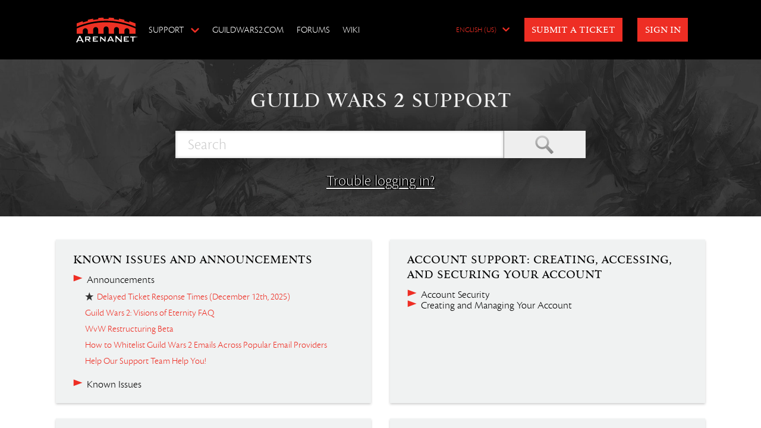

--- FILE ---
content_type: text/html; charset=utf-8
request_url: https://help.guildwars2.com/hc/en-us
body_size: 6579
content:
<!DOCTYPE html>
<html dir="ltr" lang="en-US">
<head>
  <meta charset="utf-8" />
  <!-- v26880 -->


  <title>Guild Wars 2 Support</title>

  <meta name="csrf-param" content="authenticity_token">
<meta name="csrf-token" content="hc:meta:server:YnomPVqQ-2pDRK3YGAWlhnHz2hBMlGGxoEqHk8slR6L71XdSJByplprNa_KAkWqSspV1byIq7Kgy3pTa5gbcMA">

  <link rel="canonical" href="https://help.guildwars2.com/hc/en-us">
<link rel="alternate" hreflang="de" href="https://help.guildwars2.com/hc/de">
<link rel="alternate" hreflang="en-us" href="https://help.guildwars2.com/hc/en-us">
<link rel="alternate" hreflang="es" href="https://help.guildwars2.com/hc/es">
<link rel="alternate" hreflang="fr" href="https://help.guildwars2.com/hc/fr">
<link rel="alternate" hreflang="x-default" href="https://help.guildwars2.com/hc/en-us">

  <link rel="stylesheet" href="//static.zdassets.com/hc/assets/application-f34d73e002337ab267a13449ad9d7955.css" media="all" id="stylesheet" />
    <!-- Entypo pictograms by Daniel Bruce — www.entypo.com -->
    <link rel="stylesheet" href="//static.zdassets.com/hc/assets/theming_v1_support-e05586b61178dcde2a13a3d323525a18.css" media="all" />
  <link rel="stylesheet" type="text/css" href="/hc/theming_assets/317231/1278366/style.css?digest=45411053204371">

  <link rel="icon" type="image/x-icon" href="/hc/theming_assets/01HZKS5F97HHEZFYWTJ50686T1">

    <script src="//static.zdassets.com/hc/assets/jquery-ed472032c65bb4295993684c673d706a.js"></script>
    

  



<meta http-equiv="X-UA-Compatible" content="IE=edge"><meta name="viewport" content="width=device-width, initial-scale=1"><link rel="stylesheet" type="text/css" href="https://static.staticwars.com/combo/_/fonts/cronos/v1/cronos-bold-min.css&/fonts/cronos/v1/cronos-italic-min.css&/fonts/cronos/v1/cronos-bolditalic-min.css&/fonts/cronos/v1/cronos-light-min.css&/fonts/eason/v1/eason-regular-min.css&/fonts/eason/v1/eason-bold-min.css&/fonts/eason/v1/eason-italic-min.css&/fonts/eason/v1/eason-displaycaps-min.css"><script>var arenaNet={i18n:{myTickets:"My Tickets",contactEmail:"Contact e-mail address",submitTicket:"Submit a Ticket",ticket:"Ticket",tickets:"Tickets"}};</script>
  <script type="text/javascript" src="/hc/theming_assets/317231/1278366/script.js?digest=45411053204371"></script>
</head>
<body class="">
  
  
  

  



<header class="header a1_0"><div class="header-inner a0_0 a1_1"><div class="a1_2"><div class="logo a1_3"><a title="Home" href="/hc/en-us"><img class="a1_5" src="//p6.zdassets.com/hc/theme_assets/317231/200002923/anet.1473452783746.svg" alt="Logo"></a></div><div class="b_0"><button class="b_1 b_2">show</button><button class="b_1 b_3">hide</button><div class="a5_2 b_4"><nav class="b_5"><div class="mobile-hide"><div class="dropdown helpcenter-selector" aria-haspopup="true"><a class="dropdown-toggle">Support</a><span class="dropdown-menu" role="menu" aria-expanded="false">
                      <a href="https://help.guildwars.com/" dir="ltr" role="menuitem">​Guild Wars Support</a>
                    
                      <a href="https://help.guildwars2.com/" dir="ltr" role="menuitem">​Guild Wars 2 Support</a>
                    </span></div></div><a href="https://www.guildwars2.com">GuildWars2.com</a><a href="https://forum.guildwars2.com">Forums</a><a href="https://wiki.guildwars2.com/">Wiki</a><div class="mobile-only">
                    <a href="https://help.guildwars.com/" class="mobile-dropdown-link" dir="ltr" role="menuitem">​Guild Wars Support</a>
                  
                    <a href="https://help.guildwars2.com/" class="mobile-dropdown-link" dir="ltr" role="menuitem">​Guild Wars 2 Support</a>
                  </div></nav><div class="b_6"><a class="submit-a-request" href="/hc/en-us/requests/new">Submit a request</a></div></div></div></div><nav class="user-nav a1_4"><div class="dropdown language-selector" aria-haspopup="true"><a class="dropdown-toggle">English (US)</a><span class="dropdown-menu dropdown-menu-end" role="menu"><a href="/hc/change_language/de?return_to=%2Fhc%2Fde" dir="ltr" rel="nofollow" role="menuitem">Deutsch</a><a href="/hc/change_language/es?return_to=%2Fhc%2Fes" dir="ltr" rel="nofollow" role="menuitem">Español</a><a href="/hc/change_language/fr?return_to=%2Fhc%2Ffr" dir="ltr" rel="nofollow" role="menuitem">Français</a></span></div><div class="satButton"><a class="submit-a-request" href="/hc/en-us/requests/new">Submit a request</a></div>  <a class="login" data-auth-action="signin" role="button" rel="nofollow" title="Opens a dialog" href="https://guildwars2.zendesk.com/access?brand_id=1278366&amp;return_to=https%3A%2F%2Fhelp.guildwars2.com%2Fhc%2Fen-us&amp;locale=en-us">Sign in</a>
</nav></div></header>

  <main role="main">
    



<div class="search-box a6_0"><div class="a0_0"><h1 class="help-center-name a6_6">Guild Wars 2 Support</h1><form role="search" class="search" data-search="" data-instant="true" autocomplete="off" action="/hc/en-us/search" accept-charset="UTF-8" method="get"><input type="hidden" name="utf8" value="&#x2713;" autocomplete="off" /><input type="search" name="query" id="query" placeholder="Search" autocomplete="off" aria-label="Search" />
<input type="submit" name="commit" value="Search" /></form><p class="a6_2"><a href="https://help.guildwars2.com/hc/en-us/articles/201862918-Trouble-Logging-In">Trouble logging in?</a></p></div></div><div class="knowledge-base a0_0 a0_1 a6_3"><div class="category-tree a6_4"><section class="category a5_2 a5_3 a6_5"><h2 class="a6_7"><a href="/hc/en-us/categories/360003685033-Known-Issues-and-Announcements">Known Issues and Announcements</a></h2> <section class="section a6_8"><h3><a class="a5_4 a6_9" href="/hc/en-us/sections/360008376814-Announcements">Announcements</a></h3><ul class="article-list a6_a"><li  class="article-promoted" ><span data-title="Promoted article">★</span><a href="/hc/en-us/articles/47135287829267-Delayed-Ticket-Response-Times-December-12th-2025">Delayed Ticket Response Times (December 12th, 2025)</a></li><li ><a href="/hc/en-us/articles/45409206470419-Guild-Wars-2-Visions-of-Eternity-FAQ">Guild Wars 2: Visions of Eternity FAQ</a></li><li ><a href="/hc/en-us/articles/32834740484755-WvW-Restructuring-Beta">WvW Restructuring Beta</a></li><li ><a href="/hc/en-us/articles/39042953759635-How-to-Whitelist-Guild-Wars-2-Emails-Across-Popular-Email-Providers">How to Whitelist Guild Wars 2 Emails Across Popular Email Providers</a></li><li ><a href="/hc/en-us/articles/360047675213-Help-Our-Support-Team-Help-You">Help Our Support Team Help You!</a></li></ul> </section><section class="section a6_8"><h3><a class="a5_4 a6_9" href="/hc/en-us/sections/360008290973-Known-Issues">Known Issues</a></h3><ul class="article-list a6_a"><li  class="article-promoted" ><span data-title="Promoted article">★</span><a href="/hc/en-us/articles/46256989086611-Game-Client-Crashes-When-Using-Waypoints">Game Client Crashes When Using Waypoints</a></li><li ><a href="/hc/en-us/articles/27415204611731-Game-Login-Issue-Error-3051">Game Login Issue: Error 3051</a></li><li ><a href="/hc/en-us/articles/32407979498771-Epic-Games-FAQ">Epic Games FAQ</a></li><li ><a href="/hc/en-us/articles/360053416353-Steam-FAQ">Steam FAQ</a></li></ul> </section> </section><section class="category a5_2 a5_3 a6_5"><h2 class="a6_7"><a href="/hc/en-us/categories/200110188-Account-Support-Creating-Accessing-and-Securing-Your-Account">Account Support: Creating, Accessing, and Securing Your Account</a></h2> <section class="section a6_8"><h3><a class="a5_4 a6_9" href="/hc/en-us/sections/200307188-Account-Security">Account Security</a></h3><ul class="article-list a6_a"><li  class="article-promoted" ><span data-title="Promoted article">★</span><a href="/hc/en-us/articles/360000308867-How-to-Submit-Find-and-Update-your-Support-Ticket">How to Submit, Find, and Update your Support Ticket</a></li><li  class="article-promoted" ><span data-title="Promoted article">★</span><a href="/hc/en-us/articles/230672927-Securing-Your-Account-With-Authentication">Securing Your Account With Authentication</a></li><li  class="article-promoted" ><span data-title="Promoted article">★</span><a href="/hc/en-us/articles/230428927-Guild-Wars-2-Account-Security">Guild Wars 2 Account Security</a></li><li ><a href="/hc/en-us/articles/10691976479763-Why-am-I-being-asked-to-authorize-my-IP">Why am I being asked to authorize my IP?</a></li><li ><a href="/hc/en-us/articles/1500012487401-Three-Steps-to-Help-Secure-a-Compromised-Account">Three Steps to Help Secure a Compromised Account</a></li><li ><a href="/hc/en-us/articles/4402654967955-I-Tried-to-Authenticate-but-Didn-t-Receive-a-Code">I Tried to Authenticate but Didn&#39;t Receive a Code.</a></li></ul><a href="/hc/en-us/sections/200307188-Account-Security" class="see-all-articles">See all 24 articles</a> </section><section class="section a6_8"><h3><a class="a5_4 a6_9" href="/hc/en-us/sections/200307198-Creating-and-Managing-Your-Account">Creating and Managing Your Account</a></h3><ul class="article-list a6_a"><li  class="article-promoted" ><span data-title="Promoted article">★</span><a href="/hc/en-us/articles/201862918-Trouble-Logging-In">Trouble Logging In?</a></li><li  class="article-promoted" ><span data-title="Promoted article">★</span><a href="/hc/en-us/articles/201862898-Creating-an-ArenaNet-Account-Guild-Wars-Guild-Wars-2">Creating an ArenaNet Account (Guild Wars, Guild Wars 2)</a></li><li  class="article-promoted" ><span data-title="Promoted article">★</span><a href="/hc/en-us/articles/360000819168-Recovering-Your-ArenaNet-Account">Recovering Your ArenaNet Account</a></li><li  class="article-promoted" ><span data-title="Promoted article">★</span><a href="/hc/en-us/articles/230165307-Guild-Wars-2-Account-Types-Free-Core-HoT-PoF">Guild Wars 2 Account Types: Free, Core, HoT &amp; PoF</a></li><li  class="article-promoted" ><span data-title="Promoted article">★</span><a href="/hc/en-us/articles/115015898508-Guild-Wars-2-Free-Account-Features">Guild Wars 2 Free Account (Features)</a></li><li ><a href="/hc/en-us/articles/35427845776659-How-Do-I-Find-My-Epic-Support-ID">How Do I Find My Epic Support ID?</a></li></ul><a href="/hc/en-us/sections/200307198-Creating-and-Managing-Your-Account" class="see-all-articles">See all 21 articles</a> </section> </section><section class="category a5_2 a5_3 a6_5"><h2 class="a6_7"><a href="/hc/en-us/categories/200110168-Game-Support-Items-Characters-and-In-Game-Systems">Game Support: Items, Characters, and In-Game Systems</a></h2> <section class="section a6_8"><h3><a class="a5_4 a6_9" href="/hc/en-us/sections/200307148-Items">Items</a></h3><ul class="article-list a6_a"><li  class="article-promoted" ><span data-title="Promoted article">★</span><a href="/hc/en-us/articles/34082322585491-Undelivered-Twitch-Drops">Undelivered Twitch Drops</a></li><li  class="article-promoted" ><span data-title="Promoted article">★</span><a href="/hc/en-us/articles/26106005230611-Disclosure-of-Odds">Disclosure of Odds</a></li><li ><a href="/hc/en-us/articles/46684602717971-Item-Restorations-Reversals-and-Refunds">Item Restorations, Reversals, and Refunds</a></li><li ><a href="/hc/en-us/articles/4417191306899-How-do-Mounts-Work-in-Path-of-Fire">How do Mounts Work in Path of Fire?</a></li><li ><a href="/hc/en-us/articles/4416447160851-How-Does-Fishing-Work-in-End-of-Dragons">How Does Fishing Work in End of Dragons?</a></li><li ><a href="/hc/en-us/articles/4416447108115-How-Do-Skiffs-Work-in-End-of-Dragons">How Do Skiffs Work in End of Dragons?</a></li></ul><a href="/hc/en-us/sections/200307148-Items" class="see-all-articles">See all 13 articles</a> </section><section class="section a6_8"><h3><a class="a5_4 a6_9" href="/hc/en-us/sections/200307158-In-Game-Systems">In-Game Systems</a></h3><ul class="article-list a6_a"><li  class="article-promoted" ><span data-title="Promoted article">★</span><a href="/hc/en-us/articles/19617357502867-Secrets-of-the-Obscure-Wizard-s-Vault">Secrets of the Obscure: Wizard&#39;s Vault</a></li><li  class="article-promoted" ><span data-title="Promoted article">★</span><a href="/hc/en-us/articles/360035135614-Responsible-Gaming-In-Game-Tools">Responsible Gaming: In-Game Tools</a></li><li ><a href="/hc/en-us/articles/19615678458131-Secrets-of-the-Obscure-Weaponmaster-Training">Secrets of the Obscure: Weaponmaster Training</a></li><li ><a href="/hc/en-us/articles/4417183530387-Using-Elite-Specializations">Using Elite Specializations</a></li><li ><a href="/hc/en-us/articles/4403435663635-Legendary-Armory">Legendary Armory</a></li><li ><a href="/hc/en-us/articles/360025563714-Policy-Looking-For-Group-LFG-Tool">Policy : Looking For Group (LFG) Tool</a></li></ul><a href="/hc/en-us/sections/200307158-In-Game-Systems" class="see-all-articles">See all 20 articles</a> </section> </section><section class="category a5_2 a5_3 a6_5"><h2 class="a6_7"><a href="/hc/en-us/categories/200110198-Technical-Support-Installation-Connectivity-and-Performance">Technical Support: Installation, Connectivity, and Performance</a></h2> <section class="section a6_8"><h3><a class="a5_4 a6_9" href="/hc/en-us/sections/200307208-Getting-Started">Getting Started</a></h3><ul class="article-list a6_a"><li  class="article-promoted" ><span data-title="Promoted article">★</span><a href="/hc/en-us/articles/201862958-Minimum-System-Requirements">Minimum System Requirements</a></li><li  class="article-promoted" ><span data-title="Promoted article">★</span><a href="/hc/en-us/articles/201862968-Download-the-Guild-Wars-2-Client">Download the Guild Wars 2 Client</a></li><li ><a href="/hc/en-us/articles/360045033714-Use-of-Third-Party-Programs-for-Technical-Support">Use of Third Party Programs for Technical Support</a></li><li ><a href="/hc/en-us/articles/230880708-Guild-Wars-Classic-System-Requirements">Guild Wars (Classic) System Requirements</a></li><li ><a href="/hc/en-us/articles/360060329334-Discontinuation-of-Mac-OS-Client">Discontinuation of Mac OS Client</a></li></ul> </section><section class="section a6_8"><h3><a class="a5_4 a6_9" href="/hc/en-us/sections/200307218-Solving-Problems">Solving Problems</a></h3><ul class="article-list a6_a"><li  class="article-promoted" ><span data-title="Promoted article">★</span><a href="/hc/en-us/articles/231273708-Collecting-Diagnostic-Information-for-Support-Reporting-Tech-Issues">Collecting Diagnostic Information for Support (Reporting Tech Issues)</a></li><li  class="article-promoted" ><span data-title="Promoted article">★</span><a href="/hc/en-us/articles/201863018-Common-Error-Codes">Common Error Codes</a></li><li  class="article-promoted" ><span data-title="Promoted article">★</span><a href="/hc/en-us/articles/201863008-Repairing-the-Game-Client">Repairing the Game Client</a></li><li ><a href="/hc/en-us/articles/32128768323091-General-Tips-on-Reducing-Overheating">General Tips on Reducing Overheating</a></li><li ><a href="/hc/en-us/articles/29629039484435-Disable-NVIDIA-GeForce-experience-AMD-Software-enhancements">Disable NVIDIA GeForce experience &amp; AMD Software enhancements</a></li><li ><a href="/hc/en-us/articles/29626733822611-Steam-Gem-Store-Infinite-Loading">Steam: Gem Store Infinite Loading</a></li></ul><a href="/hc/en-us/sections/200307218-Solving-Problems" class="see-all-articles">See all 33 articles</a> </section> </section><section class="category a5_2 a5_3 a6_5"><h2 class="a6_7"><a href="/hc/en-us/categories/200110178-Purchase-Support-Payment-Methods-Upgrades-and-Products">Purchase Support: Payment Methods, Upgrades, and Products</a></h2> <section class="section a6_8"><h3><a class="a5_4 a6_9" href="/hc/en-us/sections/200307168-Buying-and-Upgrading-the-Game">Buying and Upgrading the Game</a></h3><ul class="article-list a6_a"><li  class="article-promoted" ><span data-title="Promoted article">★</span><a href="/hc/en-us/articles/34862338515603-Differences-in-Price-and-Availability-between-ArenaNet-Steam-and-Epic-Games">Differences in Price and Availability between ArenaNet, Steam, and Epic Games</a></li><li  class="article-promoted" ><span data-title="Promoted article">★</span><a href="/hc/en-us/articles/30282784528147-Supported-Currencies">Supported Currencies</a></li><li  class="article-promoted" ><span data-title="Promoted article">★</span><a href="/hc/en-us/articles/28796200484499-Reporting-Unauthorized-Charges">Reporting Unauthorized Charges</a></li><li  class="article-promoted" ><span data-title="Promoted article">★</span><a href="/hc/en-us/articles/8561252252691--Temporarily-unavailable-purchase-in-review-error-message">&quot;Temporarily unavailable: purchase in review&quot; error message</a></li><li  class="article-promoted" ><span data-title="Promoted article">★</span><a href="/hc/en-us/articles/4404384527123-End-of-Dragons-Ultimate-Edition-4000-Gem-Delivery">End of Dragons: Ultimate Edition – 4000 Gem Delivery</a></li><li ><a href="/hc/en-us/articles/46017788134163-Missing-Visions-of-Eternity-Unlock-In-Game-After-Prepurchase">Missing Visions of Eternity Unlock In-Game After Prepurchase</a></li></ul><a href="/hc/en-us/sections/200307168-Buying-and-Upgrading-the-Game" class="see-all-articles">See all 29 articles</a> </section><section class="section a6_8"><h3><a class="a5_4 a6_9" href="/hc/en-us/sections/200307178-Other-Products">Other Products</a></h3><ul class="article-list a6_a"><li  class="article-promoted" ><span data-title="Promoted article">★</span><a href="/hc/en-us/articles/230559907-Help-with-the-Original-Guild-Wars">Help with the Original Guild Wars</a></li><li ><a href="/hc/en-us/articles/230890448-How-to-use-a-Gem-Card">How to use a Gem Card</a></li></ul> </section> </section> </div></div>
  </main>

  



<footer class="footer a2_0"> <div class="footer-inner a0_0 a2_1"> <div class="a2_2"> <a href="http://www.arena.net"> <img class="#mc_logoImg" src="//p6.zdassets.com/hc/theme_assets/317231/200002923/anet.1473452783746.svg" alt="Logo"> </a> </div> <div class="a2_3"> <p> ©2023 ArenaNet, LLC. All rights reserved. All trademarks are the property of their respective owners.

 </p> <p> <a href="https://www.arena.net/legal">Privacy Policy</a> | <a href="https://www.guildwars2.com/legal/">Legal Documentation</a> </p> </div> <div class="a2_4"> <div class="a2_7"> <a href="https://www.esrb.org" target="_blank"> <img src="/hc/theming_assets/01HZKS5F05D5THKS8D0PSG4BGQ" alt="ESRB"> </a> </div> <div class="a2_5"> <img src="//p6.zdassets.com/hc/theme_assets/317231/200002923/pegi.1474665647689.gif
" alt="PEGI"> </div> <div class="a2_6"> <img src="//p6.zdassets.com/hc/theme_assets/317231/200002923/usk.1474665647689.gif
" alt="USK"> </div> </div> </div> </footer><noscript><iframe src="https://www.googletagmanager.com/ns.html?id=GTM-PBV6W2" height="0" width="0" style="display:none;visibility:hidden"></iframe></noscript><script>!function(e,t,a,n,g){e[n]=e[n]||[],e[n].push({"gtm.start":(new Date).getTime(),event:"gtm.js"});var m=t.getElementsByTagName(a)[0],r=t.createElement(a);r.async=!0,r.src="https://www.googletagmanager.com/gtm.js?id=GTM-PBV6W2",m.parentNode.insertBefore(r,m)}(window,document,"script","dataLayer");</script>


  <!-- / -->

  
  <script src="//static.zdassets.com/hc/assets/en-us.bbb3d4d87d0b571a9a1b.js"></script>
  

  <script type="text/javascript">
  /*

    Greetings sourcecode lurker!

    This is for internal Zendesk and legacy usage,
    we don't support or guarantee any of these values
    so please don't build stuff on top of them.

  */

  HelpCenter = {};
  HelpCenter.account = {"subdomain":"guildwars2","environment":"production","name":"Guild Wars 2 Support"};
  HelpCenter.user = {"identifier":"da39a3ee5e6b4b0d3255bfef95601890afd80709","email":null,"name":"","role":"anonymous","avatar_url":"https://assets.zendesk.com/hc/assets/default_avatar.png","is_admin":false,"organizations":[],"groups":[]};
  HelpCenter.internal = {"asset_url":"//static.zdassets.com/hc/assets/","web_widget_asset_composer_url":"https://static.zdassets.com/ekr/snippet.js","current_session":{"locale":"en-us","csrf_token":"hc:hcobject:server:99x282gc_BZM0xi8OCqWlIwiDscCkpH1PQ5-sp4NPTVucyecFpCu6pVa3pagvlmAT0ShuGwsHOyvmm37sy6mpw","shared_csrf_token":null},"usage_tracking":{"event":"front_page_viewed","data":"[base64]--aca0f1f85f1c58ca3ad1123faf65f7f80cb8abba","url":"https://help.guildwars2.com/hc/activity"},"current_record_id":null,"current_record_url":null,"current_record_title":null,"current_text_direction":"ltr","current_brand_id":1278366,"current_brand_name":"Guild Wars 2","current_brand_url":"https://guildwars2.zendesk.com","current_brand_active":true,"current_path":null,"show_autocomplete_breadcrumbs":true,"user_info_changing_enabled":false,"has_user_profiles_enabled":false,"has_end_user_attachments":true,"user_aliases_enabled":false,"has_anonymous_kb_voting":false,"has_multi_language_help_center":true,"show_at_mentions":false,"embeddables_config":{"embeddables_web_widget":false,"embeddables_help_center_auth_enabled":false,"embeddables_connect_ipms":false},"answer_bot_subdomain":"static","gather_plan_state":"subscribed","has_article_verification":true,"has_gather":true,"has_ckeditor":false,"has_community_enabled":false,"has_community_badges":true,"has_community_post_content_tagging":false,"has_gather_content_tags":true,"has_guide_content_tags":true,"has_user_segments":true,"has_answer_bot_web_form_enabled":false,"has_garden_modals":false,"theming_cookie_key":"hc-da39a3ee5e6b4b0d3255bfef95601890afd80709-2-preview","is_preview":false,"has_search_settings_in_plan":true,"theming_api_version":1,"theming_settings":{"color_1":"#7b7b7b","color_2":"#404040","color_3":"#333333","color_4":"#ee2e24","color_5":"#ffffff","font_1":"-apple-system, BlinkMacSystemFont, 'Segoe UI', Helvetica, Arial, sans-serif","font_2":"-apple-system, BlinkMacSystemFont, 'Segoe UI', Helvetica, Arial, sans-serif","logo":"/hc/theming_assets/01HZKS5F44JGCYXDVBPREAR8W7","favicon":"/hc/theming_assets/01HZKS5F97HHEZFYWTJ50686T1"},"has_pci_credit_card_custom_field":true,"help_center_restricted":false,"is_assuming_someone_else":false,"flash_messages":[],"user_photo_editing_enabled":true,"user_preferred_locale":"en-us","base_locale":"en-us","login_url":"https://guildwars2.zendesk.com/access?brand_id=1278366\u0026return_to=https%3A%2F%2Fhelp.guildwars2.com%2Fhc%2Fen-us","has_alternate_templates":true,"has_custom_statuses_enabled":true,"has_hc_generative_answers_setting_enabled":true,"has_generative_search_with_zgpt_enabled":false,"has_suggested_initial_questions_enabled":false,"has_guide_service_catalog":true,"has_service_catalog_search_poc":false,"has_service_catalog_itam":false,"has_csat_reverse_2_scale_in_mobile":false,"has_knowledge_navigation":false,"has_unified_navigation":false,"has_unified_navigation_eap_access":false,"has_csat_bet365_branding":false,"version":"v26880","dev_mode":false};
</script>

  
  <script src="//static.zdassets.com/hc/assets/moment-3b62525bdab669b7b17d1a9d8b5d46b4.js"></script>
  <script src="//static.zdassets.com/hc/assets/hc_enduser-9d4172d9b2efbb6d87e4b5da3258eefa.js"></script>
  
  
</body>
</html>

--- FILE ---
content_type: text/html; charset=utf-8
request_url: https://www.guildwars2.com/ws/rating
body_size: -79
content:
esrb

--- FILE ---
content_type: text/css; charset=utf-8
request_url: https://help.guildwars2.com/hc/theming_assets/317231/1278366/style.css?digest=45411053204371
body_size: 15058
content:
/* !!!!!!!!!!!!!!!!!!!!!!!!!!!!!!!!!!!!!!!!!!!!!!!! */
/* DO NO EDIT FILES DIRECTLY - changes will be lost */
/* !!!!!!!!!!!!!!!!!!!!!!!!!!!!!!!!!!!!!!!!!!!!!!!! */

*,
input[type=search] {
  box-sizing: border-box
}

html {
  background-color: #ffffff
}

body {
  color: #333333;
  font-family: -apple-system, BlinkMacSystemFont, 'Segoe UI', Helvetica, Arial, sans-serif;
  font-size: 13px;
  font-weight: lighter;
  line-height: 1.5;
  margin: 0;
  padding-bottom: 50px
}

img {
  max-width: 100%;
  vertical-align: middle
}

img[height],
img[width] {
  max-width: none
}

figure>img {
  display: block
}

a {
  color: #ee2e24;
  font-family: -apple-system, BlinkMacSystemFont, 'Segoe UI', Helvetica, Arial, sans-serif;
  text-decoration: none
}

a:hover {
  text-decoration: underline
}

ol,
ul {
  margin: 0;
  padding: 0
}

ul {
  list-style: none
}

table {
  border-collapse: collapse;
  text-align: left;
  width: 100%
}

[dir=rtl] table {
  text-align: right
}

td,
th {
  border-color: #eee;
  border-style: solid;
  padding: 12px
}

th {
  border-width: 1px 0;
  color: #bebebe;
  font-size: 11px;
  font-weight: 400;
  white-space: nowrap;
  text-align: inherit
}

td {
  border-width: 0 0 1px
}

h1,
h2,
h3,
h4,
h5,
h6 {
  color: #000;
  font-weight: 400
}

h1 {
  font-size: 20px
}

input,
label,
textarea {
  display: inline-block;
  vertical-align: middle
}

label,
select {
  font-size: 12px
}

input[type=checkbox]+label {
  margin-left: 5px
}

[dir=rtl] input[type=checkbox]+label {
  margin-left: 0;
  margin-right: 5px
}

input,
select,
textarea {
  border: 1px solid #ddd;
  border-radius: 2px
}

input,
textarea {
  padding: 10px
}

textarea {
  height: 100px;
  padding: 7px 10px;
  resize: vertical
}

input[type=text],
textarea {
  width: 100%
}

input,
select,
textarea {
  color: #555
}

input:focus,
select:focus,
textarea:focus {
  outline: none;
  border: 1px solid #999
}

input::-ms-clear {
  display: none
}

input::-webkit-inner-spin-button,
input::-webkit-outer-spin-button {
  margin: 0;
  -webkit-appearance: none
}

::-webkit-input-placeholder {
  color: #ccc
}

:-ms-input-placeholder {
  color: #ccc
}

::-moz-placeholder {
  color: #ccc
}

select {
  -webkit-appearance: none;
  -moz-appearance: none;
  appearance: none;
  padding: 5px 10px;
  min-width: 141px;
  background: url(/hc/assets/dropdown-arrow.svg) no-repeat #fff;
  background-size: 10px 5px;
  background-position: calc(100% - 10px) 50%
}

select::-ms-expand {
  display: none
}

[dir=rtl] select {
  background-position: 10px 50%
}

[role=button],
[type=button],
[type=submit],
button {
  border-radius: 4px;
  border: 1px solid #ddd;
  color: #ee2e24;
  cursor: pointer;
  display: inline-block;
  padding: 5px 10px;
  position: relative;
  vertical-align: middle;
  white-space: nowrap
}

a[role=button]:hover {
  text-decoration: none
}

input[type=submit] {
  background: #444;
  border-color: transparent;
  color: #fff;
  padding: 10px 30px
}

input[type=submit][disabled] {
  -ms-filter: "progid:DXImageTransform.Microsoft.Alpha(Opacity=40)";
  opacity: .4
}

[role=button] img,
button img {
  border-radius: 4px;
  margin: 0 5px 0 0;
  height: 20px;
  position: relative;
  top: -1px;
  vertical-align: middle
}

[dir=rtl] [role=button] img,
[dir=rtl] button img {
  margin: 0 0 0 5px
}

.form {
  max-width: 505px
}

.form-field~.form-field {
  margin-top: 25px
}

.form-field label {
  display: block;
  font-weight: 700;
  margin-bottom: 5px
}

.form-field input[type=checkbox]+label {
  margin: 0 0 0 10px
}

.form-field.required>label:after {
  content: "*";
  color: red;
  margin-left: 2px
}

.form-field p {
  color: #bebebe;
  font-size: 11px
}

.form-field input.datepicker,
.form-field input[type=number] {
  width: 150px
}

.form-field input.partialcreditcardinputfield {
  background: url("[data-uri]") no-repeat 10px 10px;
  background-size: 14px;
  padding-left: 28px
}

[dir=rtl] .form-field input.partialcreditcardinputfield {
  padding-left: 0;
  padding-right: 28px;
  background-position: right 10px top 10px
}

.form-field .nesty-input {
  height: 37px;
  line-height: 37px;
  vertical-align: middle
}

.form-field .nesty-input:focus {
  outline: none;
  border: 1px solid #999
}

.form form+form {
  margin-top: 25px
}

.searchbox {
  margin: 25px 0
}

.searchbox-suggestions {
  background-color: #fff;
  border: 1px solid #eee;
  border-radius: 4px;
  padding: 10px 20px
}

.searchbox-suggestions li {
  padding: 5px 0
}

[data-loading=true] input,
[data-loading=true] textarea {
  background: transparent url(/hc/assets/loader.gif) 99% 50% no-repeat;
  background-size: 16px 16px
}

.form footer {
  border-top: 1px solid #eee;
  margin-top: 40px;
  padding-top: 30px;
  text-align: right
}

.form footer a {
  color: #ccc;
  cursor: pointer;
  margin-right: 15px
}

.nav-bordered li,
.nav-spaced li,
.nav li {
  display: inline-block;
  font-weight: 700
}

.nav-bordered li a,
.nav-spaced li a,
.nav li a {
  font-weight: 400
}

.nav-bordered li+li {
  border-color: #eee;
  border-style: solid;
  border-width: 0 0 0 1px;
  margin: 0 0 0 30px;
  padding: 0 0 0 30px
}

[dir=rtl] .nav-bordered li+li {
  border-width: 0 1px 0 0;
  margin: 0 30px 0 0;
  padding: 0 30px 0 0
}

.nav-spaced li+li {
  margin: 0 0 0 40px
}

[dir=rtl] .nav-spaced li+li {
  margin: 0 40px 0 0
}

.breadcrumbs li {
  color: #bebebe;
  display: inline-block;
  font-size: 12px;
  max-width: 450px;
  overflow: hidden;
  text-overflow: ellipsis
}

.breadcrumbs li+li:before {
  content: ">";
  margin: 0 4px
}

.label,
.post-overview-status>span,
.post-status>span,
.profile-contribution .contribution-status,
.request-status {
  border-radius: 20px;
  display: inline-block;
  font-size: 10px;
  padding: 3px 10px;
  text-transform: uppercase;
  white-space: nowrap
}

.meta,
.meta-group {
  color: #ccc;
  display: inline-block;
  font-size: 11px
}

.meta-group *+:before {
  content: "\2022";
  font-size: 8px;
  margin: 0 10px
}

.clearfix:after,
.clearfix:before {
  content: " ";
  display: table
}

.clearfix:after {
  clear: both
}

.share {
  white-space: nowrap
}

.share a,
.share li {
  display: inline-block
}

.share a {
  height: 30px;
  line-height: 30px;
  overflow: hidden;
  vertical-align: middle;
  width: 30px
}

.share a:before {
  background: #ccc;
  border-radius: 50%;
  color: #fff;
  display: inline-block;
  font-family: entypo;
  text-align: center;
  width: 100%
}

.share a:hover {
  text-decoration: none
}

.share-twitter:before {
  content: "\F309"
}

.share-facebook:before {
  content: "\F30C"
}

.share-linkedin:before {
  content: "\F318"
}

.share-googleplus:before {
  content: "\F30F"
}

.pagination {
  margin: 20px 0;
  text-align: center
}

.pagination * {
  display: inline-block
}

.pagination li {
  border: 1px solid #eee;
  float: left;
  margin-left: -1px
}

[dir=rtl] .pagination li {
  float: right
}

.pagination a,
.pagination span {
  color: inherit;
  font-size: 12px;
  padding: 5px 12px
}

.pagination-current {
  background-color: #f9f9f9;
  color: #bebebe
}

.pagination-first {
  border-radius: 3px 0 0 3px
}

.pagination-last,
[dir=rtl] .pagination-first {
  border-radius: 0 3px 3px 0
}

[dir=rtl] .pagination-last {
  border-radius: 3px 0 0 3px
}

.content-body {
  word-wrap: break-word;
  line-height: 1.7
}

.content-body img {
  max-width: 100%
}

.content-body hr {
  background-color: #eee;
  border: 0;
  height: 1px
}

.content-body ol,
.content-body ul {
  list-style-position: inside;
  padding: 0 15px
}

.content-body ul {
  list-style-type: disc
}

.content-body ol ul,
.content-body ul ul {
  list-style-type: circle
}

.content-body ol ol ul,
.content-body ol ul ul,
.content-body ul ol ul,
.content-body ul ul ul {
  list-style-type: square
}

.content-body pre {
  background: #f9f9f9;
  border: 1px solid #eee;
  border-radius: 3px;
  padding: 10px 15px;
  overflow: auto;
  white-space: pre
}

.content-body blockquote {
  border-left: 1px solid #eee;
  color: #bebebe;
  font-style: italic;
  padding: 0 15px
}

.vote {
  display: inline-block;
  text-align: center;
  width: 35px
}

.vote a {
  outline: none;
  text-decoration: none
}

.vote-sum {
  display: block;
  font-weight: 700;
  margin: 3px 0
}

[dir=rtl] .vote-sum {
  direction: ltr;
  unicode-bidi: bidi-override
}

.vote-down:before,
.vote-up:before {
  border-radius: 50%;
  border: 1px solid #ddd;
  color: #333333;
  display: inline-block;
  font-family: entypo;
  font-size: 15px;
  height: 18px;
  line-height: 18px;
  width: 18px
}

.vote-down:hover:before,
.vote-up:hover:before {
  border-color: #bbb
}

.vote-up:before {
  content: "\E763"
}

.vote-down:before {
  content: "\E760"
}

.vote-voted:before,
.vote-voted:hover:before {
  border-color: #333333
}

h1 {
  color: #333;
  font-size: 32px;
  font-weight: 700;
  margin: .8em 0
}

.header-inner,
main {
  margin: 0 auto;
  padding: 0 20px;
  width: 940px
}

.header {
  background: #ffffff;
  border-bottom: 1px solid #eee
}

.header-inner {
  display: table;
  height: 100px
}

.logo,
.user-nav {
  display: table-cell;
  vertical-align: middle
}

.logo img {
  max-height: 60px
}

.user-nav {
  text-align: right
}

.user-nav>* {
  display: inline-block;
  margin: 0 0 0 25px
}

[dir=rtl] .user-nav {
  text-align: left
}

[dir=rtl] .user-nav>* {
  margin: 0 25px 0 0
}

.main-column,
.side-column {
  display: inline-block;
  vertical-align: top
}

.main-column {
  width: 600px
}

.side-column {
  width: 250px;
  margin-left: 45px
}

[dir=rtl] .side-column {
  margin-left: 0;
  margin-right: 45px
}

.search-box {
  position: relative;
  background: #7b7b7b;
  margin-bottom: 35px;
  padding: 35px 0
}

.search-box:before {
  content: " ";
  position: absolute;
  z-index: -1;
  left: 5px;
  right: 0;
  top: 0;
  bottom: 0;
  box-shadow: -894px 0 #7b7b7b, 894px 0 #7b7b7b;
  display: block
}

.search-box .search {
  box-shadow: 0 0 0 4px rgba(0, 0, 0, .1);
  border-radius: 8px;
  position: relative
}

.search-box .search input {
  border: 0;
  display: inline-block;
  height: 90px;
  outline: 0;
  vertical-align: middle
}

.search-box .search input[type=search],
.search-box .search input[type=text] {
  line-height: 1.2em;
  border-radius: 8px 0 0 8px;
  background: #fff;
  font-size: 20px;
  padding: 35px 100px 35px 30px;
  width: 700px
}

[dir=rtl] .search-box .search input[type=search],
[dir=rtl] .search-box .search input[type=text] {
  border-radius: 0 8px 8px 0
}

.search-box .search input[type=submit] {
  background-color: #404040;
  background-image: -webkit-linear-gradient(bottom, rgba(0, 0, 0, .1), hsla(0, 0%, 100%, .1));
  background-image: linear-gradient(0deg, rgba(0, 0, 0, .1), hsla(0, 0%, 100%, .1));
  border-radius: 0 8px 8px 0;
  border: 0;
  bottom: 0;
  box-shadow: none;
  color: #fff;
  font-size: 26px;
  font-weight: 700;
  letter-spacing: 2px;
  text-shadow: 0 2px rgba(0, 0, 0, .2);
  min-width: 200px;
  padding: 0 20px;
  position: absolute;
  right: 0;
  top: 0
}

[dir=rtl] .search-box .search input[type=submit] {
  border-radius: 8px 0 0 8px;
  left: 0;
  right: auto
}

.sub-nav .search {
  float: right;
  position: relative
}

[dir=rtl] .sub-nav .search {
  float: left
}

.sub-nav .search:before {
  content: "\1F50D";
  font-family: entypo;
  font-size: 16px;
  line-height: 0;
  position: absolute;
  text-align: center;
  top: 50%;
  width: 35px;
  z-index: 1
}

.sub-nav .search input[type=search],
.sub-nav .search input[type=text] {
  padding: 6px 10px 6px 35px;
  height: 30px;
  width: 100%
}

[dir=rtl] .sub-nav .search input[type=search],
[dir=rtl] .sub-nav .search input[type=text] {
  padding: 6px 35px 6px 10px
}

.sub-nav .search input[type=submit] {
  display: none
}

.help-center-name {
  color: #fff;
  font-size: 60px;
  font-weight: 700;
  margin: 65px 0 50px;
  text-align: center;
  text-transform: uppercase
}

.help-center-name+.search {
  margin-bottom: 135px
}

.category-tree {
  border-color: rgba(0, 0, 0, .15);
  border-style: solid;
  border-width: 1px 0;
  padding: 20px 30px
}

.category-tree h2~*,
.category-tree h3~* {
  display: none
}

.category-tree .category {
  display: inline-block;
  padding-right: 30px;
  vertical-align: top;
  width: 49.5%
}

.category-tree .category h2 {
  margin: 12px 0
}

.category-tree .category h2 a {
  color: inherit;
  font-weight: lighter
}

.category-tree .section h3 {
  margin: 0
}

.category-tree .section h3 a {
  color: inherit;
  font-weight: 700;
  font-size: 14px
}

.category-tree .section {
  margin: 5px 20px
}

.category-tree .article-list,
.category-tree .section-empty a {
  margin: 20px
}

.category-tree .section-empty a {
  display: block
}

.category-tree .article-list li {
  margin-bottom: 5px
}

.category-description,
.section-description {
  color: #bbb;
  margin-bottom: 30px;
  margin-top: 0
}

.section-tree .section {
  display: inline-block;
  padding: 0 50px 50px 0;
  vertical-align: top;
  width: 49.5%
}

.section-tree .section h3 {
  font-weight: 700;
  margin-bottom: 20px
}

.section-tree .section h3 a {
  color: inherit
}

.section-tree .article-list li {
  margin-bottom: 5px
}

.article-subscribe,
.article-unsubscribe,
.section-subscribe,
.section-unsubscribe {
  float: right
}

.article-subscribe,
.article-unsubscribe,
.section-subscribe [role=button],
.section-unsubscribe {
  background: #ededed;
  border: 0;
  border-radius: 5px;
  box-shadow: none;
  height: 25px;
  line-height: 25px;
  margin-top: 5px;
  padding: 0 10px
}

.article-list li {
  margin-bottom: 15px
}

.see-all-articles {
  background: #f2f2f2;
  border-radius: 5px;
  font-size: 12px;
  padding: 3px 10px
}

.category-tree .see-all-articles {
  position: relative;
  top: -10px;
  left: 20px
}

.community {
  background: #f8f8f8;
  border-radius: 5px;
  margin-top: 40px;
  padding: 25px 30px
}

.community .recent-activity {
  padding: 0;
  width: auto
}

.community .recent-activity h2 {
  border-bottom: 1px solid;
  border-bottom-color: #e6e6e6;
  border-bottom-color: rgba(0, 0, 0, .08);
  font-weight: 400;
  font-size: inherit;
  margin: 0 0 15px;
  padding-bottom: 20px;
  text-transform: uppercase
}

.community h4 {
  color: #111;
  float: right;
  font-size: 13px;
  margin: 0
}

[dir=rtl] .community h4 {
  float: left
}

.community h4 a {
  font-weight: 400;
  font-size: 11px
}

.trending-questions {
  margin-bottom: 40px
}

.trending-questions h2 {
  border-bottom: 1px solid;
  border-bottom-color: #e6e6e6;
  border-bottom-color: rgba(0, 0, 0, .08);
  color: #111;
  font-weight: 400;
  font-size: inherit;
  margin: 0 0 15px;
  padding-bottom: 20px;
  text-transform: uppercase
}

.trending-questions:last-child {
  margin-bottom: 0
}

.trending-question-list {
  margin-bottom: 15px
}

.trending-question-list li {
  display: inline-block;
  font-size: 13px;
  padding: 10px 25px 0 0;
  width: 49.5%
}

.my-activities-table td,
.my-activities-table th {
  text-align: left
}

[dir=rtl] .my-activities-table td,
[dir=rtl] .my-activities-table th {
  text-align: right
}

.article-promoted span {
  cursor: default;
  font-family: entypo;
  margin-right: 5px;
  position: relative
}

.article-promoted span:after,
.article-promoted span:before {
  display: none;
  position: absolute
}

.article-promoted span:hover:after,
.article-promoted span:hover:before {
  display: block
}

.article-promoted span:before {
  background-color: #222;
  background-color: rgba(0, 0, 0, .85);
  border-radius: 4px;
  color: #fff;
  content: attr(data-title);
  font-family: sans-serif;
  left: -10px;
  margin-top: 5px;
  padding: 3px 10px;
  top: 100%;
  white-space: nowrap;
  z-index: 1
}

.article-promoted span:after {
  border-bottom: 5px solid;
  border-bottom-color: #222;
  border-bottom-color: rgba(0, 0, 0, .85);
  border-left: 5px solid transparent;
  border-right: 5px solid transparent;
  bottom: -5px;
  content: "";
  height: 0;
  left: 50%;
  margin-left: -5px;
  width: 0
}

.sub-nav {
  display: table;
  margin-bottom: 25px;
  padding: 25px 0;
  table-layout: fixed;
  width: 100%;
  border-bottom: 0
}

.sub-nav>* {
  display: table-cell
}

.sub-nav .breadcrumbs {
  overflow: hidden;
  white-space: nowrap
}

.sub-nav .search {
  width: 300px
}

.article-column {
  width: 700px
}

h1 .visibility-internal-icon:before {
  width: auto;
  min-width: 13px;
  margin-right: 10px
}

.article-info>* {
  display: table-cell;
  vertical-align: middle
}

.article-avatar {
  min-width: 55px
}

.article-avatar img {
  border-radius: 3px;
  max-height: 38px;
  max-width: 38px
}

.article-meta {
  width: 100%;
  overflow: hidden;
  text-overflow: ellipsis
}

.article-updated {
  display: block
}

.article-more-questions {
  margin: 15px 0 50px
}

.article-body {
  line-height: 2;
  font-size: 14px;
  word-wrap: break-word
}

.article-body table {
  table-layout: fixed
}

.article-body ol,
.article-body ul {
  margin: 20px 0 20px 20px;
  list-style-position: outside
}

.article-body li>ol,
.article-body li>ul {
  margin: 0 0 0 20px
}

.article-footer {
  border-bottom: 1px solid #eee;
  margin-top: 15px;
  padding: 20px 0
}

.article-footer .article-vote,
.article-footer .share {
  display: table-cell
}

.article-vote {
  width: 100%
}

.article-vote>* {
  display: inline-block
}

.article-vote-controls {
  margin: 0 5px
}

.article-vote-count {
  color: #999;
  min-width: 20%
}

.article-vote-down,
.article-vote-up {
  color: inherit;
  font-family: entypo;
  padding: 0 10px
}

.article-vote-up:before {
  content: "\1f44d"
}

.article-vote-down:before {
  content: "\1f44e"
}

.article-vote-up.article-voted {
  color: #6b9100;
  border-color: #6b9100
}

.article-vote-down.article-voted {
  color: #999;
  border-color: #999
}

.article-footer a,
.article-footer a:before {
  background: #ccc;
  box-shadow: none;
  border: 0;
  border-radius: 50%;
  color: #fff;
  height: 30px;
  line-height: 30px
}

.request-follow-up {
  text-align: right
}

.follow-up-hint {
  display: inline-block;
  float: right;
  font-size: 13px;
  margin-top: 13px
}

.request-details {
  background-color: #f6f6f6;
  background-color: rgba(0, 0, 0, .02);
  border: 1px solid;
  border-color: #ececec;
  border-color: rgba(0, 0, 0, .07);
  border-radius: 3px;
  font-size: 12px;
  margin: 30px 0;
  padding: 15px 20px
}

.request-details li+li {
  margin-top: 10px
}

.request-header {
  font-weight: lighter;
  font-size: 1.7em;
  margin: 1em 0
}

.request-id {
  color: #bbb;
  display: block;
  font-size: 13px
}

.request-details dt~dt {
  font-weight: 700;
  margin-top: 15px
}

.request-details dd li {
  list-style-type: disc;
  list-style-position: inside;
  margin: 0
}

.request-status {
  color: #fff;
  border-radius: 3px;
  display: inline-block;
  font-size: 11px;
  font-weight: 400;
  letter-spacing: 1px;
  padding: 2px 5px;
  white-space: nowrap
}

.page-header {
  border-bottom: 1px solid #eee;
  margin-bottom: 30px;
  min-height: 50px;
  padding-bottom: 15px
}

.page-header>* {
  display: table-cell;
  vertical-align: middle
}

.page-header>:first-child {
  width: 100%
}

.page-header+p {
  color: #bebebe;
  margin: -15px 0 20px
}

.page-header h1 {
  font-size: 20px;
  font-weight: 400
}

body.community-enabled .search-results-column {
  width: 430px !important
}

.visibility-internal-icon:before {
  content: "\1F512";
  display: inline-block;
  font-family: entypo;
  text-align: center;
  width: 13px
}

.article-promoted span,
.visibility-internal {
  cursor: default;
  position: relative
}

.article-promoted span:after,
.article-promoted span:before,
.visibility-internal:after,
.visibility-internal:before {
  display: none;
  font-size: 13px;
  font-weight: 400;
  position: absolute
}

.article-promoted span:before,
.visibility-internal:before {
  background: #222;
  border-radius: 3px;
  color: #fff;
  content: attr(data-title);
  font-family: sans-serif;
  left: -10px;
  margin-top: 5px;
  padding: 3px 10px;
  text-transform: none;
  top: 100%;
  white-space: nowrap;
  z-index: 1
}

.article-promoted span:after,
.visibility-internal:after {
  border-bottom: 5px solid #222;
  border-left: 5px solid transparent;
  border-right: 5px solid transparent;
  bottom: -5px;
  content: "";
  height: 0;
  left: 50%;
  margin-left: -5px;
  width: 0
}

.article-promoted span:hover:after,
.article-promoted span:hover:before,
.visibility-internal:hover:after,
.visibility-internal:hover:before {
  display: block
}

.comment-list {
  margin-bottom: 25px
}

.comment-list>* {
  border-bottom: 1px solid #eee;
  padding: 25px 0
}

.comment-list>:first-child {
  border-top: 1px solid #eee
}

.comment-list-header {
  margin-bottom: 18px
}

.comment-list-header>* {
  display: inline-block;
  margin: 0
}

.comment-sorter {
  float: right
}

.comment-sorter a {
  color: #999;
  text-decoration: none;
  padding-left: 20px
}

[dir=rtl] .comment-sorter {
  float: left
}

[dir=rtl] .comment-sorter a {
  padding-left: 0;
  padding-right: 20px
}

.comment-sorter [aria-selected=true] {
  font-weight: 700;
  color: #333
}

.comment,
.comment-form {
  display: table;
  table-layout: fixed;
  width: 100%;
  word-wrap: break-word
}

.comment-form>*,
.comment>* {
  display: table-cell;
  vertical-align: top
}

.comment-bookmark,
.comment-vote {
  text-align: center;
  width: 50px
}

.comment-bookmark:before {
  color: #77a500;
  content: "\1F516";
  font-family: entypo;
  font-size: 23px;
  line-height: 1.1
}

.comment-avatar {
  position: relative;
  width: 85px
}

.comment-avatar img {
  border-radius: 3px;
  max-width: 65px;
  max-height: 65px
}

.comment-avatar-agent:after {
  background-color: transparent;
  background-image: url(/hc/assets/agent-marker.png);
  background-image: url(/hc/assets/agent-marker.svg);
  background-repeat: no-repeat;
  background-size: 15px;
  content: " ";
  height: 15px;
  left: 55px;
  position: absolute;
  top: 55px;
  width: 15px
}

[dir=rtl] .comment-avatar-agent:after {
  left: auto;
  right: 55px
}

.comment-header {
  margin-bottom: 15px;
  overflow: hidden;
  text-overflow: ellipsis
}

.comment-official,
.comment-pending,
.comment-published {
  border: 1px solid transparent;
  float: right;
  font-size: 11px;
  padding: 1px 5px
}

[dir=rtl] .comment-official,
[dir=rtl] .comment-pending,
[dir=rtl] .comment-published {
  float: left
}

.comment-published {
  color: #bebebe
}

.comment-published:before {
  content: " ";
  display: inline-block;
  width: 5px
}

.comment-official,
.comment-pending {
  border-color: currentcolor;
  border-radius: 2px
}

.comment-pending {
  color: #eec100
}

.comment-official {
  color: #77a500
}

.comment-form textarea {
  display: block;
  border-radius: 2px 2px 0 0;
  border-width: 1px
}

.comment-attachments,
.comment-ccs+textarea {
  margin-top: 10px
}

.comment-form-controls {
  display: none;
  margin-top: 10px;
  text-align: right
}

[dir=rtl] .comment-form-controls {
  text-align: left
}

.comment-form-controls input[type=submit] {
  margin-left: 15px
}

[dir=rtl] .comment-form-controls input[type=submit] {
  margin-left: 0;
  margin-right: 15px
}

.comment-mark-as-solved,
.comment-screencasts {
  display: inline-block;
  margin-right: 20px;
  vertical-align: middle
}

[dir=rtl] .comment-mark-as-solved,
[dir=rtl] .comment-screencasts {
  margin-left: 20px
}

.comment-actions {
  float: right;
  color: #999
}

[dir=rtl] .comment-actions {
  float: left
}

.comment-actions .dropdown-toggle:before {
  content: "\2699";
  font-size: 11px;
  font-family: entypo
}

.attachment-list,
.screencast-list {
  font-size: 11px;
  margin-top: 25px
}

.attachment-list span,
.screencast-list span {
  color: #999
}

[dir=rtl] .attachment-list span,
[dir=rtl] .screencast-list span {
  direction: rtl;
  unicode-bidi: bidi-override
}

.attachment-list li,
.screencast-list li {
  margin-bottom: 10px
}

.attachment-list li:before,
.screencast-list li:before {
  border-radius: 3px;
  color: #bbb;
  font-family: entypo;
  margin-right: 5px;
  padding: 5px
}

.attachment-list li:before {
  content: "\1F4CE"
}

.screencast-list li:before {
  content: "\1F4BB"
}

.my-activities-header {
  border-bottom: 1px solid #eee;
  margin-bottom: 25px;
  padding: 25px 0
}

.my-activities-header .breadcrumbs li {
  color: #000;
  font-size: 20px;
  font-weight: 400
}

.my-activities-header .breadcrumbs li:before,
.my-activities-header .breadcrumbs li:first-child {
  display: none
}

.my-activities-nav {
  margin-bottom: 100px
}

.my-activities-sub-nav {
  margin-bottom: 15px
}

.request-table-toolbar {
  background: #f9f9f9;
  display: table;
  padding: 8px;
  width: 100%
}

.request-table-filters {
  display: table-cell;
  text-align: right
}

[dir=rtl] .request-table-filters {
  text-align: left
}

.request-table-filters label:before {
  content: " ";
  width: 25px;
  display: inline-block
}

.requests-search {
  border-radius: 20px;
  outline: none;
  padding: 6px 15px
}

.organization-subscribe,
.organization-unsubscribe {
  margin-left: 15px;
  background: #444;
  color: #fff
}

.my-activities-following-header {
  margin-bottom: 15px
}

.my-activities-table .user-avatar {
  width: 20px;
  height: 20px;
  border-radius: 4px;
  margin-right: 5px
}

.my-activities-table .user-avatar+a {
  vertical-align: middle
}

.requests-search-info {
  padding: 10px 0
}

.request-id {
  color: #bebebe
}

.request-details {
  background: #f9f9f9;
  border: 1px solid #eee;
  border-radius: 3px;
  font-size: 12px;
  margin: 0 0 30px;
  padding: 15px 20px
}

.request-details dt {
  font-weight: 700;
  margin-top: 15px
}

.request-details dt:first-child {
  margin-top: 0
}

.request-details dt.requester {
  font-weight: 400
}

.request-details dt.request-followup-source {
  font-weight: 400;
  border-bottom: 1px solid #eee;
  padding-bottom: 15px
}

.request-details dd {
  margin: 2px 0 0;
  word-wrap: break-word
}

.request-details dd ul {
  margin: 10px 0
}

.request-details dd li {
  list-style-type: disc;
  list-style-position: inside;
  margin: 0 0 3px
}

.request-details .nested-field-tag:before {
  content: " > "
}

.request-details .nested-field-tag:first-child:before {
  content: ""
}

.request-details .attachment-list li,
.request-details .request-collaborators li {
  list-style: none
}

.request-status {
  color: #fff;
  border-radius: 3px
}

.request-open {
  background: #59bbe0
}

.request-answered {
  background: #f5ca00
}

.request-solved {
  background: #828282
}

.request-details .request-collaborators {
  font-size: 0
}

.request-details .request-collaborators li {
  font-size: 12px;
  border-radius: 2px;
  display: inline-block;
  padding: 5px 6px;
  background-color: #ececec;
  margin: 0 5px 5px 0;
  max-width: 100%;
  text-overflow: ellipsis;
  overflow: hidden;
  white-space: nowrap
}

.request-table a.requests-link {
  position: relative
}

.request-table a.requests-link .requests-sort-symbol {
  position: absolute;
  left: calc(100% + 3px);
  bottom: 0;
  color: #bebebe;
  font-size: 10px
}

.request-comment-form .comment-form-controls {
  display: block
}

.request-comment-form .comment-form-controls input#mark_as_solved {
  display: none
}

.request-comment-form .comment-form-controls a[role=button][data-disabled] {
  color: #bebebe;
  cursor: default
}

.post-to-community a {
  padding-left: 20px;
  padding-right: 20px
}

.post-to-community a:before {
  content: "\2b\00a0";
  position: relative;
  top: -1px
}

.topic-list li {
  display: inline-block;
  padding: 0 100px 30px 0;
  vertical-align: top;
  width: 49.5%
}

.topic-list li h3,
.topic-list li p {
  margin: 0;
  overflow: hidden;
  text-overflow: ellipsis
}

.topic-list li p {
  color: #bebebe
}

.topic-list li .meta-group {
  margin-top: 5px
}

[dir=rtl] .topic-list li {
  padding: 0 0 30px 100px
}

.topic-header {
  margin-bottom: 15px
}

.topic-header>* {
  display: table-cell;
  vertical-align: middle
}

.topic-filters {
  width: 100%
}

.topic-filters>* {
  display: inline-block;
  font-weight: bolder;
  margin-right: 20px
}

[dir=rtl] .topic-filters>* {
  margin-right: 0;
  margin-left: 20px
}

.post-overview {
  border-bottom: 1px solid #eee;
  padding: 16px 0
}

.post-overview-info {
  display: inline-block;
  max-width: 500px;
  overflow: hidden;
  text-overflow: ellipsis
}

.post-overview-info a {
  font-size: 16px
}

.post-overview-info .meta-group {
  display: block;
  margin-top: 5px
}

.post-pinned .post-overview-info:before {
  content: "\2605";
  margin-right: 5px;
  color: #ee2e24
}

.post-overview-status {
  float: right;
  margin: 0 10px
}

.post-overview-status>span {
  color: #fff
}

[dir=rtl] .post-overview-status {
  float: left
}

.post-overview-count {
  background: #f9f9f9;
  border-radius: 3px;
  color: #bebebe;
  float: right;
  font-size: 10px;
  margin-left: 10px;
  min-width: 90px;
  padding: 10px 15px;
  text-align: center;
  text-transform: uppercase
}

.post-overview-count strong {
  color: #333333;
  display: block;
  font-size: 13px
}

[dir=rtl] .post-overview-count strong {
  direction: ltr;
  unicode-bidi: bidi-override
}

[dir=rtl] .post-overview-count {
  float: left;
  margin-left: 0;
  margin-right: 10px
}

.post-actions .dropdown-toggle {
  font-size: 11px;
  font-weight: 700
}

.post-actions .dropdown-toggle:before {
  content: "\2699\00a0\00a0";
  font: 11px bold;
  font-family: entypo
}

.post {
  display: table;
  margin-bottom: 50px;
  table-layout: fixed;
  width: 100%
}

.post-container,
.post-vote {
  display: table-cell;
  vertical-align: top
}

.post-vote {
  width: 45px;
  padding-top: 5px
}

.post-header {
  margin-bottom: 25px
}

.post-header h1 {
  margin: 0 0 10px;
  overflow: hidden;
  text-overflow: ellipsis
}

.post-info {
  display: table;
  width: 100%
}

.post-info>* {
  display: table-cell;
  vertical-align: middle;
  white-space: nowrap
}

.post-avatar {
  min-width: 55px;
  position: relative
}

.post-avatar img {
  border-radius: 3px;
  max-height: 38px;
  max-width: 38px
}

.post-avatar-agent:after {
  background-color: transparent;
  background-image: url(/hc/assets/agent-marker.png);
  background-image: url(/hc/assets/agent-marker.svg);
  background-repeat: no-repeat;
  background-size: 14px;
  position: relative;
  display: block;
  width: 15px;
  height: 15px;
  left: 28px;
  top: -10.5px;
  content: " "
}

[dir=rtl] .post-avatar-agent:after {
  left: auto;
  right: 28px
}

.post-meta {
  width: 100%;
  max-width: 0
}

.post-author {
  display: block;
  white-space: normal;
  overflow: hidden;
  text-overflow: ellipsis
}

.post-status>span {
  color: #fff;
  margin: 0 10px
}

.post-planned {
  background-color: #3eaae5
}

.post-not-planned {
  background-color: #b5b5b5
}

.post-answered,
.post-completed {
  background-color: #669600
}

.post-share {
  margin-top: 30px;
  text-align: right
}

[dir=rtl] .post-share {
  text-align: left
}

.post-follow [role=button],
.topic-follow [role=button] {
  border-radius: 3px;
  font-size: 12px;
  padding: 4px 10px
}

.post-follow [role=button]:after,
.topic-follow [role=button]:after {
  content: attr(data-follower-count);
  font-family: inherit;
  color: #333333;
  display: inline-block;
  border-left: 1px solid #ddd;
  margin-left: 10px;
  padding-left: 10px
}

[dir=rtl] .post-follow [role=button]:after,
[dir=rtl] .topic-follow [role=button]:after {
  border-left: 0;
  border-right: 1px solid #ddd;
  margin: 0 10px 0 0;
  padding: 0 10px 0 0
}

.post-follow [role=button][aria-selected=true],
.topic-follow [role=button][aria-selected=true] {
  background: #f9f9f9;
  color: #333333
}

body.community-enabled .search-results-column {
  display: inline-block;
  vertical-align: top;
  width: 450px
}

body.community-enabled .search-results-column+.search-results-column {
  margin-left: 35px
}

[dir=rtl] body.community-enabled .search-results-column+.search-results-column {
  margin-left: 0;
  margin-right: 35px
}

.search-results-subheading {
  padding-bottom: 10px;
  margin-bottom: 0
}

.search-results-subheading-link {
  font-size: 13px;
  font-weight: 400;
  margin-left: 5px
}

.search-results-list {
  margin-bottom: 25px
}

.search-results-list>* {
  border-bottom: 1px solid #eee;
  padding: 20px 0
}

.search-results-list>:first-child {
  border-top: 1px solid #eee
}

.search-result-link {
  font-size: 16px
}

.search-result-description,
.search-result-meta {
  overflow: hidden;
  text-overflow: ellipsis;
  padding-top: 10px
}

.search-result-meta-count,
.search-result-meta-name,
.search-result-meta-time {
  font-size: 12px;
  color: #bebebe
}

.search-result-meta-count:before,
.search-result-meta-time:before {
  display: inline-block;
  content: "\2022";
  speak: none;
  line-height: 1;
  -webkit-font-smoothing: antialiased
}

[dir=ltr] .search-result-meta-count:before,
[dir=ltr] .search-result-meta-time:before {
  padding-right: 5px
}

[dir=rtl] .search-result-meta-count:before,
[dir=rtl] .search-result-meta-time:before {
  padding-left: 5px
}

.search-result-votes {
  background: #a8d119;
  border-radius: 2px;
  color: #fff;
  display: inline-block;
  line-height: 1;
  padding: 4px 5px;
  position: relative;
  top: -2px
}

.search-result-votes:before {
  content: "\1F44D";
  font-family: entypo
}

[dir=ltr] .search-result-votes {
  margin-left: 5px
}

[dir=ltr] .search-result-votes:before {
  margin-right: 3px
}

[dir=rtl] .search-result-votes {
  margin-right: 5px
}

[dir=rtl] .search-result-votes:before {
  margin-left: 3px
}

.chat {
  background: #f6f6f6;
  border: 1px solid #e0e0e0;
  border-bottom: 0;
  border-radius: 5px 5px 0 0;
  bottom: 0;
  box-shadow: 0 0 5px rgba(0, 0, 0, .15);
  cursor: pointer;
  font-size: 13px;
  line-height: 35px;
  padding: 0 15px;
  position: fixed;
  right: 85px;
  -webkit-transition: bottom .5s ease-in, color .5s ease-in;
  transition: bottom .5s ease-in, color .5s ease-in
}

.chat:before {
  content: "\E720";
  font-family: entypo;
  font-size: 16px;
  margin-right: 10px;
  vertical-align: middle
}

.chat:hover {
  text-decoration: none
}

.chat-available {
  bottom: 0
}

.chat-unavailable {
  color: gray;
  cursor: default !important;
  bottom: -50px
}

.error-page {
  margin: 0 auto;
  max-width: 500px;
  padding-top: 5%
}

.error-page h1 {
  font-size: 52px;
  margin-bottom: 0
}

.error-page h2 {
  font-size: 16px;
  margin-bottom: 5px
}

.error-page>a {
  display: block;
  margin-top: 25px
}

.recent-activity {
  background: #f9f9f9;
  border-radius: 5px;
  padding: 25px 20px;
  width: 270px
}

.recent-activity-header {
  margin-top: 0;
  font-size: 15px
}

.recent-activity-item {
  word-wrap: break-word
}

.recent-activity-item~.recent-activity-item {
  margin-top: 15px
}

.recent-activity-item-parent {
  color: #333333;
  font-size: 12px;
  text-decoration: none;
  display: block
}

.recent-activity-item-parent:hover {
  text-decoration: underline
}

.recent-activity-item-link {
  display: block
}

.recent-activity-item-meta {
  font-size: 12px;
  color: #999
}

.recent-activity-item-time {
  display: inline-block
}

.recent-activity-item-comment {
  display: none
}

.recent-activity-item-comment:before {
  display: inline-block;
  content: "\2022"
}

.recent-activity-item-comment span:before {
  font-family: entypo;
  content: "\00a0\00a0\e718";
  display: inline-block;
  vertical-align: middle;
  padding-right: 3px
}

[data-recent-activity-action=answer_added] .recent-activity-item-comment,
[data-recent-activity-action=article_comment_added] .recent-activity-item-comment,
[data-recent-activity-action=post_comment_added] .recent-activity-item-comment {
  display: inline-block
}

.recent-activity-controls,
.recent-activity-loader {
  padding-top: 20px;
  font-size: 12px
}

.recent-activity-loader {
  display: inline-block;
  position: relative
}

.recent-activity-loader:before {
  display: block;
  position: absolute;
  content: "\0020";
  width: 50%;
  height: 100%;
  left: 0;
  top: 0;
  background: -webkit-linear-gradient(left, hsla(0, 0%, 100%, 0), #f9f9f9 50%, hsla(0, 0%, 100%, 0));
  background: linear-gradient(90deg, hsla(0, 0%, 100%, 0) 0, #f9f9f9 50%, hsla(0, 0%, 100%, 0));
  animation: a .5s infinite;
  -webkit-animation: a .5s infinite
}

@keyframes a {
  0% {
    left: 0
  }

  to {
    left: 100%
  }
}

@-webkit-keyframes a {
  0% {
    left: 0
  }

  to {
    left: 100%
  }
}

.escalation-badge,
a.escalation-badge {
  background-color: #95be22;
  border: 1px solid #95be22;
  border-radius: 3px;
  color: #ffffff;
  font-size: 11px;
  margin: 0 3px;
  padding: 1px 3px;
  text-decoration: none;
  vertical-align: baseline
}

.profile-header {
  border-bottom: 1px solid #eee;
  padding: 25px 0
}

.profile-header,
.profile-header .profile-info {
  display: -webkit-box;
  display: -ms-flexbox;
  display: flex
}

.profile-header .profile-info {
  -ms-flex-wrap: wrap;
  flex-wrap: wrap;
  -webkit-box-flex: 1;
  -ms-flex-positive: 1;
  flex-grow: 1;
  min-width: 0
}

.profile-avatar {
  position: relative;
  margin-right: 10px
}

[dir=rtl] .profile-avatar {
  margin-left: 10px;
  margin-right: 0
}

.profile-avatar .avatar {
  width: 65px;
  height: 65px;
  border-radius: 50%
}

.profile-avatar-agent:after {
  background-color: transparent;
  background-image: url(/hc/assets/agent-marker.png);
  background-image: url(/hc/assets/agent-marker.svg);
  background-repeat: no-repeat;
  background-size: 15px;
  position: absolute;
  width: 15px;
  height: 15px;
  content: "";
  bottom: 0;
  right: 0
}

[dir=rtl] .profile-avatar-agent:after {
  left: 0
}

.profile-header .basic-info {
  -webkit-box-pack: center;
  -ms-flex-pack: center;
  justify-content: center;
  -webkit-box-flex: 1;
  -ms-flex-positive: 1;
  flex-grow: 1;
  -ms-flex-preferred-size: 0;
  flex-basis: 0;
  display: -webkit-box;
  display: -ms-flexbox;
  display: flex;
  -webkit-box-orient: vertical;
  -webkit-box-direction: normal;
  -ms-flex-direction: column;
  flex-direction: column;
  word-wrap: break-word;
  min-width: 0
}

.profile-header .basic-info .name {
  margin: 0
}

.profile-header .options {
  display: -webkit-box;
  display: -ms-flexbox;
  display: flex;
  -webkit-box-align: start;
  -ms-flex-align: start;
  align-items: flex-start;
  margin-left: 10px
}

[dir=rtl] .profile-header .options {
  margin-left: 0;
  margin-right: 10px
}

.profile-header .options :not(:last-child) {
  margin-right: 10px
}

[dir=rtl] .profile-header .options :not(:last-child) {
  margin-left: 10px;
  margin-right: 0
}

.profile-header .options [data-action=edit-profile] {
  background: #444;
  border-color: #444 transparent #222;
  color: #fff
}

.profile-header .description {
  margin: 20px 0 15px;
  font-size: 14px;
  -ms-flex-preferred-size: 100%;
  flex-basis: 100%;
  word-break: break-all;
  word-break: break-word
}

.profile-stats {
  list-style: none;
  padding: 0;
  margin: 0
}

.profile-stats,
.profile-stats .stat {
  display: -webkit-box;
  display: -ms-flexbox;
  display: flex
}

.profile-stats .stat-label {
  color: #999
}

.profile-stats-activity {
  margin: 15px 0 15.5px;
  -ms-flex-preferred-size: 100%;
  flex-basis: 100%
}

.profile-stats-activity .stat {
  -webkit-box-orient: vertical;
  -webkit-box-direction: normal;
  -ms-flex-direction: column;
  flex-direction: column
}

.profile-stats-activity .stat:not(:last-child) {
  margin-right: 40px
}

[dir=rtl] .profile-stats-activity .stat:not(:last-child) {
  margin-right: 0;
  margin-left: 40px
}

.profile-stats-counters {
  -webkit-box-flex: 0;
  -ms-flex: 0 0 271px;
  flex: 0 0 271px;
  margin-left: 60px;
  -webkit-box-orient: vertical;
  -webkit-box-direction: normal;
  -ms-flex-direction: column;
  flex-direction: column
}

[dir=rtl] .profile-stats-counters {
  margin-right: 60px;
  margin-left: 0
}

.profile-stats-counters .stat .stat-label {
  -webkit-box-flex: 0;
  -ms-flex: 0 0 100px;
  flex: 0 0 100px
}

.profile-stats-counters .stat:not(:last-child) {
  margin-bottom: 17px
}

.profile-private-badge {
  border: 1px solid #ddd;
  border-radius: 4px;
  color: #999;
  padding: 5px 10px
}

.profile-private-badge:after {
  content: "\1f512";
  font-family: Entypo;
  margin-left: 5px
}

.profile-nav {
  margin-bottom: 40.5px;
  border-bottom: 1px solid #eee;
  padding: 10.5px 0
}

.profile-section {
  width: calc(100% - 271px - 60px)
}

.profile-section-header {
  display: -webkit-box;
  display: -ms-flexbox;
  display: flex;
  -webkit-box-align: center;
  -ms-flex-align: center;
  align-items: center;
  -ms-flex-wrap: wrap;
  flex-wrap: wrap;
  padding-bottom: 10px
}

.profile-section-title {
  -ms-flex-preferred-size: 100%;
  flex-basis: 100%;
  margin: 0
}

.profile-section-description {
  -webkit-box-flex: 1;
  -ms-flex: 1 0 50%;
  flex: 1 0 50%;
  white-space: nowrap;
  overflow: hidden;
  text-overflow: ellipsis
}

.profile-section-header>:not(:first-child) {
  margin-top: 20px
}

.profile-section-sorter {
  margin-left: 20px
}

[dir=rtl] .profile-section-sorter {
  margin-left: 0;
  margin-right: 20px
}

.profile-contribution {
  padding: 20px 0;
  word-wrap: break-word;
  position: relative
}

.profile-contribution-header {
  margin-bottom: 5px
}

.profile-contribution-title {
  margin: 0 0 5px;
  display: inline;
  line-height: 21px;
  vertical-align: middle
}

.profile-contribution-breadcrumbs>li {
  display: inline;
  word-wrap: break-word
}

.profile-contribution-body {
  margin: 10px 0;
  font-size: 13px;
  line-height: 1.5
}

.profile-contribution-meta {
  display: block;
  font-size: 11px;
  line-height: 18px;
  color: #ccc
}

.profile-contribution-meta .meta-data {
  display: inline
}

.profile-contribution-meta>.meta-data:not(:last-child):after {
  content: "\00B7";
  padding: 0 5px
}

.profile-contribution-list>.profile-contribution {
  border-top: 1px solid #eee;
  padding-left: 33px
}

[dir=rtl] .profile-contribution-list>.profile-contribution {
  padding-right: 33px;
  padding-left: 0
}

.profile-contribution-list>.profile-contribution:last-child {
  border-bottom: 1px solid #eee
}

.profile-section .no-activity,
.profile-section .private-activity {
  display: block;
  margin-top: 40px;
  color: #999
}

.profile-section .private-activity:before {
  content: "\1f512";
  font-family: Entypo;
  margin-right: 10px
}

.profile-activity-list {
  margin-top: 25px;
  margin-left: 10px
}

[dir=rtl] .profile-activity-list {
  margin-left: 0;
  margin-right: 10px
}

.profile-activity {
  position: relative;
  padding-bottom: 30px;
  padding-left: 20px
}

[dir=rtl] .profile-activity {
  padding-left: 0;
  padding-right: 20px
}

.profile-activity:not(:last-child) {
  border-left: 1px solid #ddd
}

[dir=rtl] .profile-activity:not(:last-child) {
  border-left: 0;
  border-right: 1px solid #ddd
}

.profile-activity-header {
  display: -webkit-box;
  display: -ms-flexbox;
  display: flex;
  -webkit-box-align: center;
  -ms-flex-align: center;
  align-items: center
}

.profile-activity-header .avatar {
  width: 40px;
  height: 40px;
  min-width: 40px;
  -ms-flex-item-align: start;
  align-self: flex-start;
  border-radius: 50%;
  margin-right: 10px
}

[dir=rtl] .profile-activity-header .avatar {
  margin-left: 10px;
  margin-right: 0
}

.profile-activity-description {
  word-wrap: break-word;
  min-width: 0;
  width: 100%;
  margin-top: 0
}

.profile-activity-description span:first-child {
  font-weight: 700
}

.profile-activity-contribution {
  padding: 20px;
  border: 1px solid #eee;
  border-radius: 8px;
  margin-left: 50px
}

[dir=rtl] .profile-activity-contribution {
  margin-left: 0;
  margin-right: 50px
}

.profile-contribution .contribution-official,
.profile-contribution .contribution-pending,
.profile-contribution .contribution-published {
  border: 1px solid transparent;
  float: right;
  font-size: 11px;
  padding: 1px 5px
}

[dir=rtl] .profile-contribution .contribution-official,
[dir=rtl] .profile-contribution .contribution-pending,
[dir=rtl] .profile-contribution .contribution-published {
  float: left
}

.profile-contribution .contribution-published {
  color: #bebebe
}

.profile-contribution .contribution-published:before {
  content: " ";
  display: inline-block;
  width: 5px
}

.profile-contribution .contribution-official,
.profile-contribution .contribution-pending {
  border-color: currentcolor;
  border-radius: 2px
}

.profile-contribution .contribution-pending {
  color: #eec100
}

.profile-contribution .contribution-official {
  color: #77a500
}

.profile-contribution .contribution-status {
  display: inline-block;
  color: #fff;
  margin: 0 10px
}

.profile-contribution .contribution-planned {
  background-color: #3eaae5
}

.profile-contribution .contribution-not-planned {
  background-color: #b5b5b5
}

.profile-contribution .contribution-answered,
.profile-contribution .contribution-completed {
  background-color: #669600
}

.profile-activity:before,
.profile-contribution-list>.profile-contribution:before {
  position: absolute;
  content: "";
  font-family: Entypo;
  text-align: center;
  color: #ccc;
  font-size: 16px;
  background-color: #fff
}

.profile-contribution-list>.profile-contribution:before {
  left: 0;
  top: 16px;
  width: 28px;
  line-height: 28px
}

[dir=rtl] .profile-contribution-list>.profile-contribution:before {
  right: 0
}

.profile-activity:before {
  left: -14px;
  width: 28px;
  line-height: 40px
}

[dir=rtl] .profile-activity:before {
  left: 0;
  right: -14px
}

.profile-activity-list>li[class$=-article]:before,
.profile-articles>.profile-contribution:before {
  content: "\1f4C4"
}

.profile-activity-list>li[class$=-post]:before,
.profile-posts>.profile-contribution:before {
  content: "\e720"
}

.profile-activity-list>li[class$=-comment]:before,
.profile-comments>.profile-contribution:before {
  content: "\e718"
}

html {
  height: 100%
}

body {
  display: -webkit-box;
  display: -ms-flexbox;
  display: flex;
  -ms-flex-flow: column;
  flex-flow: column;
  min-height: 100%;
  padding-bottom: 0;
  background-color: #fff
}

main {
  position: static;
  -webkit-box-flex: 1;
  -ms-flex: 1 0 auto;
  flex: 1 0 auto;
  min-height: 60vh
}

.header-inner,
main {
  width: auto;
  padding: 0;
  margin: 0
}

.a0_0,
.notification-inner,
main>p {
  max-width: 1092px;
  width: 100%;
  margin-left: auto;
  margin-right: auto;
  padding-left: 2.2em;
  padding-right: 2.2em
}

.a0_1 {
  margin-top: 2em
}

.pagination a,
.pagination span {
  font-size: 1.8em
}

.a1_0 {
  position: relative;
  background: #000;
  color: #fff;
  border: none
}

.a1_0 a {
  color: #ee2e24
}

.a1_1 {
  display: -webkit-box;
  display: -ms-flexbox;
  display: flex;
  -webkit-box-pack: justify;
  -ms-flex-pack: justify;
  justify-content: space-between;
  height: 50px
}

.a1_1:after,
.a1_1:before {
  content: none
}

.a1_0 a.dropdown-toggle {
  line-height: 100%;
  white-space: nowrap
}

.a1_2 {
  margin-left: 20px
}

.a1_2,
.a1_3,
.a1_4 {
  display: -webkit-box;
  display: -ms-flexbox;
  display: flex
}

.a1_3,
.a1_4 {
  -webkit-box-align: center;
  -ms-flex-align: center;
  align-items: center
}

.a1_3 {
  padding: .5em .5em .5em .2em
}

.a1_3>a {
  height: 100%;
  display: inline-block
}

.mobile-header {
  color: #000
}

.a1_4 {
  -webkit-box-flex: 1;
  -ms-flex: 1 0 auto;
  flex: 1 0 auto;
  -webkit-box-pack: end;
  -ms-flex-pack: end;
  justify-content: flex-end
}

.a1_4 a.submit-a-request {
  display: none;
  color: transparent;
  width: 0
}

.a1_5 {
  width: auto;
  max-width: 110px;
  height: 100%
}

.a1_6 {
  color: #ee2e24;
  border: none
}

a.login,
a.submit-a-request {
  display: block;
  padding: .9em .8em .7em;
  font: normal 1.2em/1 EasonPro, Times New Roman, serif;
  text-align: center;
  color: #fff;
  text-transform: uppercase;
  border: none;
  border-radius: 0;
  background-color: #ee2e24
}

a.login:hover,
a.submit-a-request:hover {
  text-decoration: underline
}

.dropdown-toggle {
  color: #ee2e24;
  border: none;
  text-transform: uppercase
}

.dropdown-toggle:after {
  color: #ee2e24;
  font-size: 1.5em
}

.user-info .dropdown-toggle {
  padding: 0
}

.user-info .dropdown-toggle:after {
  display: none
}

.dropdown.helpcenter-selector .dropdown-menu a:nth-child(even) {
  border-top: 1px solid #d8d8d8
}

.dropdown.helpcenter-selector .dropdown-menu a {
  font-size: 1.2em;
  text-transform: none
}

.dropdown-menu {
  border-radius: 0;
  min-width: 140px !important;
  padding: 4px 0;
  text-transform: uppercase
}

.dropdown-menu [role=menuitem] {
  padding: 3px 16px 3px 12px;
  font-size: .85em
}

#user #user-name {
  display: none
}

img.user-avatar {
  height: 30px;
  width: 30px;
  max-width: 30px;
  margin-right: 0;
  border-radius: 50%
}

.a2_0 {
  margin-top: 3em;
  background: #000
}

.a2_1 {
  padding: 2em
}

.a2_2 img {
  max-width: 200px;
  margin-top: 1em
}

.a2_3 {
  color: #a6a6a6
}

.a2_3 p {
  font-size: 1.1em;
  line-height: 1.2
}

.a2_3 a:first-child {
  margin-right: .5em
}

.a2_3 a:last-child {
  margin-left: .5em
}

.a2_5,
.a2_6,
body.body-pegi .a2_7 {
  display: none
}

body.body-pegi .a2_5 {
  display: block
}

body.body-usk .a2_7 {
  display: none
}

body.body-usk .a2_6 {
  display: block
}

.a3_0 h2 {
  font-size: 1.5em
}

form.search {
  display: -webkit-box;
  display: -ms-flexbox;
  display: flex;
  width: 870px;
  margin: 0 auto
}

.search-box {
  padding: 0;
  overflow: hidden;
  margin: 0;
  padding: .7em 0 .8em;
  font-size: 1.7em;
  background: url(//p6.zdassets.com/hc/theme_assets/317231/200002923/header-bg-sm.1476726978348.jpg) no-repeat 50% 50%;
  background-size: cover;
  background-position: top
}

.search-box:before {
  content: none
}

.search-box .search {
  width: 60%;
  height: .9em;
  margin-bottom: .1em;
  border-radius: 0;
  box-shadow: 0 0 1em .5em rgba(0, 0, 0, .3)
}

.search-box .search input[type=search] {
  -webkit-box-flex: 1;
  -ms-flex: 1 0 80%;
  flex: 1 0 80%;
  width: 80%;
  padding: 0 0 0 .8em;
  font-size: .5em
}

.search-box .search input[type=search],
.search-box .search input[type=submit] {
  position: static;
  height: 100%;
  border-radius: 0
}

.search-box .search input[type=submit] {
  -webkit-box-flex: 0;
  -ms-flex: 0 1 20%;
  flex: 0 1 20%;
  width: 20%;
  min-width: 0;
  color: transparent;
  text-shadow: none;
  border-left: 1px solid #959595;
  background: #eee url(//p6.zdassets.com/hc/theme_assets/317231/200002923/search.1473452783747.svg) no-repeat 50%;
  background-size: 60% 100%, 100% 100%
}

body,
button,
input,
select,
textarea {
  font-family: CronosPro, Helvetica, Arial, sans-serif;
  -webkit-appearance: none !important;
  border-radius: 0
}

a {
  font-family: inherit
}

h1,
h2,
h3 {
  font-family: EasonProDisplayCaps, EasonPro, Times New Roman, serif;
  font-weight: 400;
  line-height: 1.3
}

h1 {
  font-size: 2.45em
}

h2 {
  font-size: 1.5em
}

h3 {
  font-size: 1.2em
}

.a4_0 h3 {
  margin-top: 0;
  padding-bottom: 1em;
  font-size: 1.5em;
  font-weight: 400 !important;
  border-bottom: 1px solid #000
}

li,
p,
td {
  font-size: 1.25em;
  line-height: 1.4
}

li li,
li p {
  font-size: 1em
}

table {
  border: none;
  line-height: 1.2;
  font-size: .8em
}

tr:nth-child(2n) td {
  background: #fff
}

td,
th {
  padding: .6em;
  font-size: 1.1em;
  line-height: 1.2;
  border: 1px solid #000
}

th {
  color: #fff;
  font-size: 1.2em;
  font-family: CronosPro, Helvetica, Arial, sans-serif;
  text-transform: uppercase;
  white-space: normal;
  background: #ee2e24
}

th:empty {
  border: none
}

label {
  font-size: 1.25em
}

select {
  height: 2.3em;
  padding: 0 .5em
}

.nesty-input,
input,
select,
textarea {
  border: 1px solid #b5b5b5;
  border-radius: 0;
  box-shadow: inset 0 0 5px #c1c1c1;
  font-size: 1.25em
}

.nesty-input:focus,
input:focus,
select:focus,
textarea:focus {
  box-shadow: inset 0 0 5px #c1c1c1, 0 0 5px #999;
  border: 1px solid #b5b5b5
}

.a5_0,
.a5_1 a {
  display: inline-block;
  padding: .9em .8em .7em;
  font: normal 1.2em/1 EasonPro, Times New Roman, serif;
  text-align: center;
  color: #fff;
  text-transform: uppercase;
  background-color: #ee2e24
}

.a5_1 a {
  border-radius: 0
}

.a5_2 {
  box-shadow: 0 2px 4px rgba(0, 0, 0, .2)
}

.a5_3 {
  padding: 1.7em 2.2em !important;
  margin-bottom: 2em;
  background-color: #f0f2f2
}

.modal-img {
  cursor: pointer;
  -webkit-transition: .3s;
  transition: .3s;
  max-width: 300px;
  max-height: 200px;
  width: auto;
  height: auto
}

.modal-img:hover {
  opacity: .7
}

.modal {
  width: 100%;
  height: 100%;
  z-index: 1;
  position: fixed;
  left: 0;
  top: 0;
  padding-top: 100px;
  text-align: center;
  overflow: auto;
  background-color: rgba(0, 0, 0, .85)
}

.modal .modal-exit {
  position: absolute;
  top: 15px;
  right: 55px;
  font-size: 4em;
  color: #fff;
  font-weight: 700;
  cursor: pointer
}

.modal .modal-exit:focus,
.modal .modal-exit:hover {
  color: gray
}

.modal img {
  margin: auto;
  display: block;
  width: 80%;
  max-width: 700px
}

.accordian-header {
  cursor: pointer
}

.accordian-header:before {
  content: '+';
  color: #ee2e24;
  margin-right: 10px;
  font-size: 1.5em;
  font-weight: 700
}

.accordian-header.activated:before {
  content: '–';
  color: #999;
  vertical-align: middle
}

.accordian-content {
  display: none
}

.tabbed-table {
  width: auto;
  display: inline-block
}

.tabbed-table .table-headers {
  display: -webkit-box;
  display: -ms-flexbox;
  display: flex;
  -webkit-box-orient: horizontal;
  -webkit-box-direction: normal;
  -ms-flex-direction: row;
  flex-direction: row;
  width: auto
}

.tabbed-table .table-headers div {
  margin-right: 15px;
  cursor: pointer;
  display: inline-block;
  font-size: 1.5em;
  font-family: EasonPro, Times New Roman, serif
}

.tabbed-table .table-headers div.selected-tab {
  border-bottom: 1px solid #ee2e24
}

.tabbed-table .table-content div {
  display: none
}

.tabbed-table .table-content div.selected-tab {
  display: block
}

.float-right {
  float: right
}

.clear {
  clear: both
}

.a5_4 {
  display: block;
  position: relative;
  padding-left: 1.3em
}

.a5_4:before {
  content: "\2023";
  position: absolute;
  left: 0;
  padding-right: .2em;
  color: #ee2e24;
  font-size: 30px;
  line-height: .5;
  text-decoration: none;
  -webkit-transform: scaleX(1.5);
  -ms-transform: scaleX(1.5);
  transform: scaleX(1.5)
}

.a5_5 {
  margin-bottom: 0;
  padding-top: 1em;
  padding-bottom: 1em
}

.a5_5,
.a5_5 ol {
  display: block
}

.a5_5 ol {
  font-size: .9em;
  white-space: normal !important
}

.a5_5 li {
  display: inline;
  color: #707070;
  font-size: 1.4em;
  line-height: 1
}

.a5_5 li:after {
  content: ">";
  margin: 0 .2em
}

.a5_5 li+li:before,
.a5_5 li:last-child:after {
  content: none
}

.a5_5 li a {
  color: #707070
}

.a6_0 {
  color: #fff;
  text-align: center
}

.a6_1 {
  margin: .9em 0 0;
  font: normal .6em/1 EasonProDisplayCaps, EasonPro, Times New Roman, serif;
  text-transform: uppercase
}

.a6_2 {
  margin-top: 20px;
  margin-bottom: 0;
  font-size: .5em;
  color: #707070
}

.a6_2 a {
  color: #fff;
  text-shadow: 2px 1px 0 #000, -2px 1px 0 #000, 1px 0 0 #000, -1px 0 0 #000;
  box-shadow: inset 0 -1px 0 0 #000, inset 0 -3px 0 0 #fff
}

.a6_2 a:hover {
  text-decoration: none
}

.a6_3 {
  padding: 0
}

.a6_4 {
  display: -webkit-box;
  display: -ms-flexbox;
  display: flex;
  -ms-flex-wrap: wrap;
  flex-wrap: wrap;
  -webkit-box-pack: justify;
  -ms-flex-pack: justify;
  justify-content: space-between;
  padding-left: 2.2em;
  padding-right: 2.2em;
  border: none
}

.a6_5 {
  -webkit-box-flex: 1;
  -ms-flex: 1 0 auto;
  flex: 1 0 auto;
  width: 100% !important
}

.a6_6 {
  margin: 0 0 1.1em;
  font-weight: 400;
  font-size: 3vw;
  line-height: 1
}

.category-tree h2~* {
  display: block
}

.a6_7 {
  margin-top: 0 !important;
  line-height: 1.3
}

.a6_8 {
  margin: 0 !important
}

.a6_9 {
  font: normal 18px/1 CronosPro, Helvetica, Arial, sans-serif !important
}

.category-tree .a6_a {
  margin-top: .5em;
  margin-left: 1.6em
}

.community .recent-activity h2 {
  padding-bottom: .8em;
  font-size: 1.5em;
  border-bottom: 1px solid #000
}

.recent-activity-list {
  font-size: 1.5em
}

.recent-activity {
  background: none
}

.recent-activity-item-parent {
  font-size: .8em
}

.recent-activity-item-time {
  font-size: 1.2em
}

.c_1 {
  display: -webkit-box;
  display: -ms-flexbox;
  display: flex;
  -webkit-box-align: start;
  -ms-flex-align: start;
  align-items: flex-start;
  -ms-flex-wrap: wrap;
  flex-wrap: wrap
}

.c_3 {
  -webkit-box-flex: 1;
  -ms-flex: 1 0 100%;
  flex: 1 0 100%;
  width: auto;
  padding-right: 40px
}

.c_4 table {
  table-layout: auto
}

.c_4 li {
  margin-bottom: .5em
}

.c_4 h2 {
  margin-top: 2em
}

td p,
th p {
  margin: 0
}

td,
th {
  padding: 0 5px
}

td {
  border-color: #ddd
}

.c_5 {
  margin-top: 1.8em;
  position: -webkit-sticky;
  position: sticky;
  top: 30px;
  -webkit-box-flex: 1;
  -ms-flex: 1 0 100%;
  flex: 1 0 100%
}

.c_5,
.c_6 {
  width: 100%
}

.c_6 {
  text-align: center;
  margin: auto;
  padding: 10px;
  border: 1px solid #eee
}

.c_6:empty {
  display: none
}

.c_6 a {
  display: inline-block;
  width: 0;
  padding: .4em 1em;
  margin-top: .5em;
  font: normal 1em/1 Eason;
  color: transparent;
  text-transform: uppercase;
  background-color: #ee2e24
}

.c_7 {
  font-size: 1.2em;
  margin-top: 3em
}

.request-table-toolbar {
  margin-bottom: 1em;
  padding: 0;
  background: none
}

.request-table-toolbar .requests-search {
  font-size: 1.6em;
  border-radius: 0;
  min-width: 50%
}

.a7_0 {
  display: block
}

.a7_0 label.request-filter {
  margin-right: .5em;
  font-size: 1.4em
}

.a7_1 {
  display: inline-block;
  margin-bottom: 1em;
  font-size: 1.8em;
  color: #a6a6a6
}

.a7_2 {
  padding: 0 !important
}

.a7_3,
.a7_4 {
  display: -webkit-box;
  display: -ms-flexbox;
  display: flex;
  padding: 1em 1.4em .8em
}

.a7_3 h4,
.a7_4 h4 {
  margin: 0;
  color: #707070;
  text-transform: uppercase
}

.a7_4 {
  padding: .4em 1.4em .5em;
  color: #fff;
  background: #000;
  line-height: 1.2
}

.a7_4 h4 {
  display: inline;
  padding-right: .6em;
  font-size: .9em;
  color: #bfbfbf
}

.a7_5 {
  -webkit-box-flex: 0;
  -ms-flex: 0 1 30%;
  flex: 0 1 30%;
  width: 30%
}

.a7_5 span {
  font-size: 1.25em
}

.a7_6 {
  -webkit-box-flex: 1;
  -ms-flex: 1 0 70%;
  flex: 1 0 70%;
  width: 70%
}

.a7_6 a {
  font-size: 1.4em;
  line-height: 1
}

.a7_7 time,
.a7_8 time {
  font-size: 1.1em;
  white-space: nowrap
}

.a7_7 {
  -ms-flex: 0 0 45%;
  flex: 0 0 45%;
  width: 45%
}

.a7_7,
.a7_8 {
  -webkit-box-flex: 0
}

.a7_8 {
  position: relative;
  -ms-flex: 0 0 55%;
  flex: 0 0 55%;
  width: 55%;
  padding-left: .9em;
  border-left: 1px solid #fff
}

.a8_0 {
  display: -webkit-box;
  display: -ms-flexbox;
  display: flex;
  -ms-flex-wrap: wrap;
  flex-wrap: wrap
}

.a8_1 li:nth-child(2) a,
.a8_2 {
  color: transparent
}

.a8_3 {
  border-radius: 0
}

.a8_4 {
  display: inline-block;
  margin-bottom: 1em
}

.a8_4 a {
  background: #fff;
  color: #ee2e24
}

.a8_5 {
  display: inline-block;
  margin-bottom: 1em
}

.a8_6 {
  display: inline
}

.request-open {
  background: #ee2e24
}

.request-status {
  padding: 0;
  color: inherit;
  font-size: 1.25em;
  letter-spacing: 0;
  background: none
}

.a8_7 time {
  font-size: 1.3em
}

.a8_8 {
  -ms-flex: 1 0 100%;
  flex: 1 0 100%;
  -ms-flex-preferred-size: auto;
  flex-basis: auto
}

.a8_8,
.a8_9 {
  -webkit-box-flex: 1;
  width: 100%
}

.a8_9 {
  -ms-flex: 1 0 100%;
  flex: 1 0 100%;
  margin: 0
}

.a8_a {
  text-align: left
}

.a8_b {
  color: transparent
}

.a9_0 {
  display: -webkit-box;
  display: -ms-flexbox;
  display: flex;
  margin-top: 2em
}

.a9_1 {
  -webkit-box-flex: 0;
  -ms-flex: 0 0 50%;
  flex: 0 0 50%;
  width: 50%
}

.a9_2 {
  padding-right: 2em;
  padding-left: 2em
}

.a9_3 {
  -webkit-box-flex: 0;
  -ms-flex: 0 0 50%;
  flex: 0 0 50%;
  width: 50%;
  padding-left: 20px
}

.a9_3 p {
  margin-top: 0
}

.anonSubmit {
  color: #ee2e24;
  cursor: pointer
}

.a9_4>div {
  display: none
}

.a9_5 h1 {
  margin-top: 0
}

.a9_6 {
  color: transparent
}

.form {
  max-width: none
}

.form footer {
  border-top: none
}

.form-field label {
  font: normal 1.5em/1 EasonProDisplayCaps, EasonPro, Times New Roman, serif
}

.form-field label[for=request_ticket_form_id] {
  font: inherit;
  font-size: 1.3em
}

.form-field p {
  color: #6d6d6d;
  font-size: 1.25em;
  margin-top: .4em;
  line-height: 1.3
}

.form-field~.form-field {
  margin-top: 2em
}

.searchbox {
  margin-top: 0;
  padding: 1.2em 1.5em;
  border: 1px solid #b5b5b5;
  border-top: 0
}

.suggestion-list label {
  font: normal 1.25em/1 EasonProDisplayCaps, EasonPro, Times New Roman, serif
}

.searchbox-suggestions {
  border: none;
  padding: 0
}

.searchbox-suggestions ul {
  display: -webkit-box;
  display: -ms-flexbox;
  display: flex;
  -ms-flex-wrap: wrap;
  flex-wrap: wrap;
  margin-top: .7em;
  font-size: 1.2em
}

.searchbox-suggestions li {
  width: 50%;
  padding: .3em 0;
  line-height: 1
}

input[type=submit] {
  font: normal 1.2em/1 Eason;
  color: #fff;
  text-transform: uppercase;
  border-radius: 0;
  background-color: #ee2e24
}

.a_0 {
  font-size: 2em
}

body .a_1 .a_2 {
  width: auto !important
}

.a_4 {
  margin: 0
}

.a_4 a {
  font-size: inherit
}

.a_5 {
  padding-top: 0
}

.a_6,
.a_7 {
  font-size: .85em
}

.a_6 a,
.a_7 a {
  color: #707070
}

.a_6:before {
  content: none
}

.a_8 {
  display: none
}

.a_9 {
  padding-top: 0;
  font-size: .9em
}

.a_9 p {
  margin-bottom: .5em
}

.b_1 {
  position: absolute;
  top: 10px;
  left: 10px;
  height: 30px;
  width: 34px;
  padding: 0;
  text-indent: -9999px;
  border: none;
  border-radius: 0;
  background: -webkit-linear-gradient(top, #666, #666 20%, transparent 0, transparent 40%, #666 0, #666 60%, transparent 0, transparent 80%, #666 0, #666);
  background: linear-gradient(180deg, #666 0, #666 20%, transparent 0, transparent 40%, #666 0, #666 60%, transparent 0, transparent 80%, #666 0, #666)
}

.b_3 {
  display: none
}

.b_2:focus+.b_3 {
  display: block
}

.b_2:focus~.b_4 {
  left: 0
}

.b_4 {
  position: absolute;
  width: 202px;
  padding: 1em;
  top: 50px;
  left: -203px;
  z-index: 1;
  -webkit-transition: left .25s ease-in-out;
  transition: left .25s ease-in-out;
  background: #fff
}

.b_5 {
  margin-bottom: 1em
}

.b_5 a {
  color: #000;
  display: block;
  line-height: 2;
  padding: 0 .7em;
  font-family: CronosPro, Helvetica, Arial, sans-serif;
  text-transform: uppercase;
  font-size: 1.3em
}

.d_1 {
  font-size: 1.4em;
  color: #707070
}

.d_3 h3 {
  margin-top: 0
}

.e_3 :last-child {
  margin-bottom: 0
}

@media screen and (min-width:35.5em) {
  .a1_4 a.submit-a-request {
    display: inline-block
  }

  .search-box {
    font-size: 2.5em
  }

  table {
    font-size: .9em
  }

  .a7_5 {
    -webkit-box-flex: 0;
    -ms-flex: 0 1 15%;
    flex: 0 1 15%;
    width: 15%
  }

  .a7_6 {
    -webkit-box-flex: 1;
    -ms-flex: 1 0 85%;
    flex: 1 0 85%;
    width: 85%
  }

  .a7_7 {
    -ms-flex: 0 0 24%;
    flex: 0 0 24%;
    width: 24%
  }

  .a7_7,
  .a7_8 {
    -webkit-box-flex: 0
  }

  .a7_8 {
    -ms-flex: 0 0 76%;
    flex: 0 0 76%;
    width: 76%;
    padding-left: 4em
  }
}

@media screen and (min-width:48em) {
  .a1_1 {
    height: 80px
  }

  .a1_3>a {
    height: auto
  }

  .a1_5 {
    width: 110px
  }

  .user-info .dropdown-toggle {
    padding: 5px 10px
  }

  #user #user-name,
  .user-info .dropdown-toggle:after {
    display: inline-block
  }

  img.user-avatar {
    margin-right: 5px
  }

  .a2_1 {
    display: -webkit-box;
    display: -ms-flexbox;
    display: flex;
    -webkit-box-pack: justify;
    -ms-flex-pack: justify;
    justify-content: space-between;
    -webkit-box-align: center;
    -ms-flex-align: center;
    align-items: center;
    -ms-flex-wrap: wrap;
    flex-wrap: wrap
  }

  .a2_2 {
    -webkit-box-flex: 1;
    -ms-flex: 1 0 13%;
    flex: 1 0 13%;
    width: 13%
  }

  .a2_2 img {
    margin-top: 0
  }

  .a2_3 {
    -webkit-box-flex: 0;
    -ms-flex: 0 1 auto;
    flex: 0 1 auto;
    width: 70%;
    padding: 0 3em
  }

  .a2_4 {
    -webkit-box-flex: 1;
    -ms-flex: 1 0 17%;
    flex: 1 0 17%;
    width: 17%
  }

  .search-box {
    font-size: 3em;
    background-image: url(//p6.zdassets.com/hc/theme_assets/317231/200002923/header-bg-md.1476726978348.jpg)
  }

  .a5_5 ol,
  table {
    font-size: 1em
  }

  .a6_4 {
    padding: 0
  }

  .a6_5 {
    -webkit-box-flex: 0;
    -ms-flex: 0 0 auto;
    flex: 0 0 auto;
    width: 48.5% !important
  }

  .a6_5:last-child:nth-child(odd) {
    margin: auto
  }

  .a6_6 {
    margin: .4em 0 .9em;
    font-size: .7em
  }

  :lang(de) .a6_6 {
    font-size: 1em
  }

  .c_3 {
    -webkit-box-flex: 1;
    -ms-flex: 1 1 70.5%;
    flex: 1 1 70.5%;
    width: 70.5%
  }

  .c_5 {
    -webkit-box-flex: 0;
    -ms-flex: 0 1 29.5%;
    flex: 0 1 29.5%;
    width: 29.5%
  }

  .a7_2 {
    font-size: 1.1em
  }

  .a8_9 {
    -webkit-box-flex: 0;
    -ms-flex: 0 0 30%;
    flex: 0 0 30%;
    width: 30%
  }

  .a9_0 {
    padding: 0 110px;
    margin-top: 4em
  }

  .a9_1 {
    -ms-flex: 0 0 25%;
    flex: 0 0 25%;
    width: 25%
  }

  .a9_1,
  .a9_3 {
    -webkit-box-flex: 0
  }

  .a9_3 {
    -ms-flex: 0 0 75%;
    flex: 0 0 75%;
    width: 75%
  }

  .b_1 {
    top: 24px
  }
}

@media screen and (min-width:62.5em) {
  .a0_1 {
    margin-top: 3em
  }

  .a1_1 {
    height: 100px
  }

  .a1_2 {
    margin-left: 0
  }

  .a1_3 {
    padding: 0 .5em 0 0
  }

  .mobile-only {
    display: none
  }

  .search-box {
    font-size: 4em;
    background-image: url(//p6.zdassets.com/hc/theme_assets/317231/200002923/header-bg.1473453903875.jpg)
  }

  .search-box .search {
    width: 80%;
    max-width: 700px
  }

  .a9_5 {
    margin-top: 4em
  }

  .b_0 {
    display: block
  }

  .b_1 {
    display: none
  }

  .b_4 {
    position: static;
    padding: 0;
    width: auto;
    box-shadow: none;
    background: none;
    -webkit-transition: none;
    transition: none
  }

  .b_4,
  .b_5 {
    height: 100%
  }

  .b_5 {
    display: -webkit-box;
    display: -ms-flexbox;
    display: flex;
    -webkit-box-align: center;
    -ms-flex-align: center;
    align-items: center;
    margin-bottom: 0
  }

  .b_5 a {
    display: inline;
    color: inherit;
    line-height: 1.2;
    color: #fff;
    font-size: 1.2em
  }

  .b_6 {
    display: none
  }
}

@media screen and (max-width:calc(62.5em - 1px)) {
  .mobile-hide {
    display: none
  }

  .mobile-only {
    display: block
  }

  .b_5 a {
    text-transform: none !important;
    padding: 0 !important
  }
}

@media only screen and (max-width:700px) {
  .modal img {
    width: 100%
  }
}

#request_custom_fields_360036737314,
#request_custom_fields_360036738434 {
  width: 30px;
  height: 30px;
  box-shadow: none;
  -webkit-appearance: checkbox !important;
}

.nesty-panel {
  max-height: 600px;
}

/* Opening Categories */
div.knowledge-base.a0_0.a0_1.a6_3 > div > section:nth-child(1) > section:nth-child(2) > ul {
    display: block;
}

--- FILE ---
content_type: image/svg+xml
request_url: https://p6.zdassets.com/hc/theme_assets/317231/200002923/anet.1473452783746.svg
body_size: 787
content:
<svg xmlns="http://www.w3.org/2000/svg" viewBox="0 0 492 209">
    <path fill-rule="evenodd" clip-rule="evenodd" fill="#ee3124" d="M26.778 81.248v-25.44a570.735 570.735 0 0 1 46.13-16.96v9.848a560.585 560.585 0 0 1 37.57-10.816v-9.634a571.552 571.552 0 0 1 40.596-8.423V29.3a564.2 564.2 0 0 1 37.57-5.21v-9.376a577.9 577.9 0 0 1 40.595-2.73v9.328c6.23-.205 12.5-.31 18.78-.31s12.55.105 18.78.31v-9.33a579.7 579.7 0 0 1 40.596 2.732v9.377a572.008 572.008 0 0 1 37.57 5.21v-9.47a572.592 572.592 0 0 1 40.597 8.426v9.634a560.755 560.755 0 0 1 37.57 10.816v-9.85a570.874 570.874 0 0 1 46.13 16.96v25.44c-67.74-29.65-142.574-46.1-221.248-46.1-78.677 0-153.508 16.45-221.25 46.1zm221.248-34.044c-78.833 0-153.722 16.887-221.248 47.238v39.844h46.13v-23.012c0-10.374 8.41-18.785 18.785-18.785s18.785 8.41 18.785 18.78v23.01h40.596v-31.89c0-10.377 8.41-18.79 18.786-18.79 10.375 0 18.784 8.413 18.784 18.787v31.9h40.595V97.52c0-10.375 8.41-18.786 18.78-18.786 10.37 0 18.78 8.412 18.78 18.786v36.77h40.6v-31.895c0-10.374 8.41-18.786 18.786-18.786s18.787 8.41 18.787 18.78v31.893h40.596V111.27c0-10.373 8.41-18.784 18.78-18.784s18.784 8.41 18.784 18.785v23.015h46.13V94.44c-67.52-30.352-142.41-47.24-221.24-47.24z"/>
    <g fill="#fff">
        <path d="M297.583 194.08h9.953l-20.697-39.912h-9.88l-20.4 39.912h9.83l3.48-7.6h24.117l3.586 7.6zm-24.655-14.25l8.832-19.275 9.098 19.276h-17.93z"/>
        <path d="M116.384 179.582h6.77c6.1 0 6.095-5.738 6.095-5.738v-12.32s0-5.586-6.71-5.586H90.6v38.143h8.133v-14.64h7.887l14.647 14.65h11.593l-16.476-14.5zm2.44-17.086c2.747 0 2.747 3.36 2.747 3.36v4.267c0 3.21-3.04 3.057-3.04 3.057H98.74v-10.684h20.092zm30.03 31.584h37.7v-6.82h-29.33v-9.963h17.12v-6.256h-17.12v-8.48h29.02v-6.613h-37.492m233.138 38.14h37.478v-6.467h-29.33v-10.17h17.127v-6.25h-17.127v-8.595h29.03v-6.436h-37.45M203.55 194.08v-38.142h6.054l27.53 25.422v-25.422h6.48v38.142h-5.403l-28.23-26.033v26.033m108.47 4.77l6.91.104V163.9l34.42 35.05 6-.1v-48.177h-6.5v34.807l-33.94-34.807h-6.86"/>
        <path d="M429.233 156.09h41.197v6.364h-16.528v31.626h-8.593v-31.626h-16.08m50.9-2.7c.622-.26.93-.69.93-1.318 0-.434-.16-.793-.47-1.065-.31-.27-.795-.41-1.44-.41h-2.36v5.095h.987v-2.11h1.36l.847 2.11h1.033l-.95-2.266.06-.026zm-1.14-.52h-1.215v-1.59h1.295c.637 0 .96.262.96.78 0 .537-.35.81-1.04.81z"/>
        <path d="M482.003 156.34c-.863-.872-1.916-1.314-3.13-1.314-1.237 0-2.305.442-3.173 1.314-.87.873-1.31 1.936-1.31 3.155 0 1.224.442 2.286 1.313 3.16.872.874 1.934 1.317 3.154 1.317 1.216 0 2.27-.443 3.137-1.318.87-.875 1.31-1.936 1.31-3.152 0-1.225-.438-2.29-1.3-3.162zm-.49 5.898c-.74.754-1.636 1.135-2.66 1.135-1.032 0-1.93-.38-2.67-1.135-.738-.752-1.113-1.676-1.113-2.743a3.79 3.79 0 0 1 1.11-2.733c.736-.756 1.64-1.14 2.687-1.14 1.025 0 1.917.385 2.652 1.144.73.758 1.1 1.676 1.1 2.73 0 1.067-.38 1.99-1.11 2.742z"/>
        <path d="M69.603 199.354h9.866L54.8 150.022h-8.597l-24.36 49.332 10.128-.006 4.78-10.238h27.91l4.94 10.244zM39.78 182.61l10.693-22.932 11.057 22.93H39.78z"/>
    </g>
</svg>


--- FILE ---
content_type: text/javascript; charset=utf-8
request_url: https://help.guildwars2.com/hc/theming_assets/317231/1278366/script.js?digest=45411053204371
body_size: 860
content:
// !!!!!!!!!!!!!!!!!!!!!!!!!!!!!!!!!!!!!!!!!!!!!!!! //
// DO NO EDIT FILES DIRECTLY - changes will be lost //
// !!!!!!!!!!!!!!!!!!!!!!!!!!!!!!!!!!!!!!!!!!!!!!!! //

$(document).ready(function(){function e(){window.location.search=$.param({query:$("#quick-search").val(),status:$("#request-status-select").val(),organization_id:$("#request-organization-select").val()})}$("#user-menu").children().each(function(e,t){return t=$(t),t.hasClass("my-activities")?void t.text(arenaNet.i18n.myTickets):t.attr("href").indexOf("profile")>-1?void t.remove():void 0});var t=$(".satButton a");t.text(arenaNet.i18n.submitTicket),t.css({color:"#fff",width:"auto"});var a=$(".satText");a.text(arenaNet.i18n.submitTicket),a.css({color:"inherit"});var n=$(".breadcrumbs li[title='My activities'] a");n.text(arenaNet.i18n.myTickets),n.css({color:"#707070"});var i=$(".satRequest");i.text(i.text().replace("Request",arenaNet.i18n.ticket)),i.css({color:"#bebebe"});var s=$(".satFollow");s.text(s.text().replace("request",arenaNet.i18n.ticket)),s.css({color:"#333"});var e=$(".satSearch #quick-search");e[0]&&e[0].placeholder&&(e[0].placeholder=e[0].placeholder.replace("requests",arenaNet.i18n.tickets)),$("#relatedArticles").each(function(e,t){t=$(t),t.html().trim()?t.show():t.remove()}),$("#anonSubmit").on("click",function(){$("#anonForm1").show()}),$("select#request_issue_type_select option:not(:first-child):selected").length&&$("#anonForm1").show(),$(".form-field.request_anonymous_requester_email label").text(arenaNet.i18n.contactEmail),$(".category-tree").on("click","h3 a",function(){return $(this).parent().nextAll().toggle(),!1}),$(".share a").click(function(e){e.preventDefault(),window.open(this.href,"","height = 500, width = 500")}),$(".share-label").on("click",function(e){e.stopPropagation();var t="true"==this.getAttribute("aria-selected");this.setAttribute("aria-selected",!t),$(".share-label").not(this).attr("aria-selected","false")}),$(".tabbed-table").each(function(){$(this).children().each(function(){$(this).children().first().addClass("selected-tab")})}),$(".modal-img").on("click",function(){var e=$("<div class='modal'></div>");e.append("<div class='modal-exit'>X</div>");var t=new Image;t.src=$(this).attr("src"),e.append(t),$(this).after(e),$(".modal-exit").on("click",function(){$(this).parent().remove()})}),$(".table-headers div").on("click",function(){var e=$(this).index()+1;$(".selected-tab").removeClass("selected-tab"),$(".table-content div:nth-child("+e+")").addClass("selected-tab"),$(this).addClass("selected-tab")}),$(".accordian-header").on("click",function(){$(this).nextAll(".accordian-content").first().toggle(),$(this).toggleClass("activated")}),$(document).on("click",function(){$(".share-label").attr("aria-selected","false")});var o=$(".comment-container textarea"),c=$(".comment-form-controls");o.one("focus",function(){c.show()}),""!==o.val()&&c.show();var r=$(".request-comment-form .comment-container .mark-as-solved:not([data-disabled])"),l=$(".request-comment-form .comment-container input[type=checkbox]"),d=$(".request-comment-form .comment-container input[type=submit]");r.on("click",function(){l.attr("checked",!0),d.prop("disabled",!0),$(this).attr("data-disabled",!0).closest("form").submit()});var u=$(".request-comment-form .comment-container textarea");u.on("keyup",function(){""!==u.val()?(r.text(r.data("solve-and-submit-translation")),d.prop("disabled",!1)):(r.text(r.data("solve-translation")),d.prop("disabled",!0))}),""===u.val()&&d.prop("disabled",!0),$("#request-status-select, #request-organization-select").on("change",function(){e()}),$("#quick-search").on("keypress",function(t){13===t.which&&e()}),$("#request-organization select").on("change",function(){this.form.submit()}),$.ajax({url:"https://www.guildwars2.com/ws/rating"}).done(function(e){["pegi","usk"].indexOf(e)!==-1&&$("body").addClass("body-"+e)})});



--- FILE ---
content_type: image/svg+xml
request_url: https://p6.zdassets.com/hc/theme_assets/317231/200002923/search.1473452783747.svg
body_size: -204
content:
<svg xmlns="http://www.w3.org/2000/svg" viewBox="0 0 500 500">
    <title>Search</title>
    <linearGradient id="searchFill" gradientUnits="userSpaceOnUse" x1="240.6236" y1="91.1015" x2="240.6236" y2="423.5575">
        <stop  offset="0" style="stop-color:#CCCCCC"/>
        <stop  offset="1" style="stop-color:#828282"/>
    </linearGradient>
    <path style="fill:url(#searchFill);" d="M399.1,381.4l-92.8-103.9c11.4-18.6,17.9-40.4,17.9-63.8c0-67.7-54.9-122.6-122.6-122.6
        S79.1,146,79.1,213.7S134,336.2,201.7,336.2c23.5,0,45.4-6.6,64.1-18.1l90.6,101.4c4.4,4.9,12,5.4,16.9,1l24.9-22.2
        C403.1,393.9,403.5,386.3,399.1,381.4z M115.7,213.7c0-47.5,38.5-86,86-86c47.5,0,86,38.5,86,86c0,47.5-38.5,86-86,86
        C154.2,299.7,115.7,261.2,115.7,213.7z"/>
</svg>
